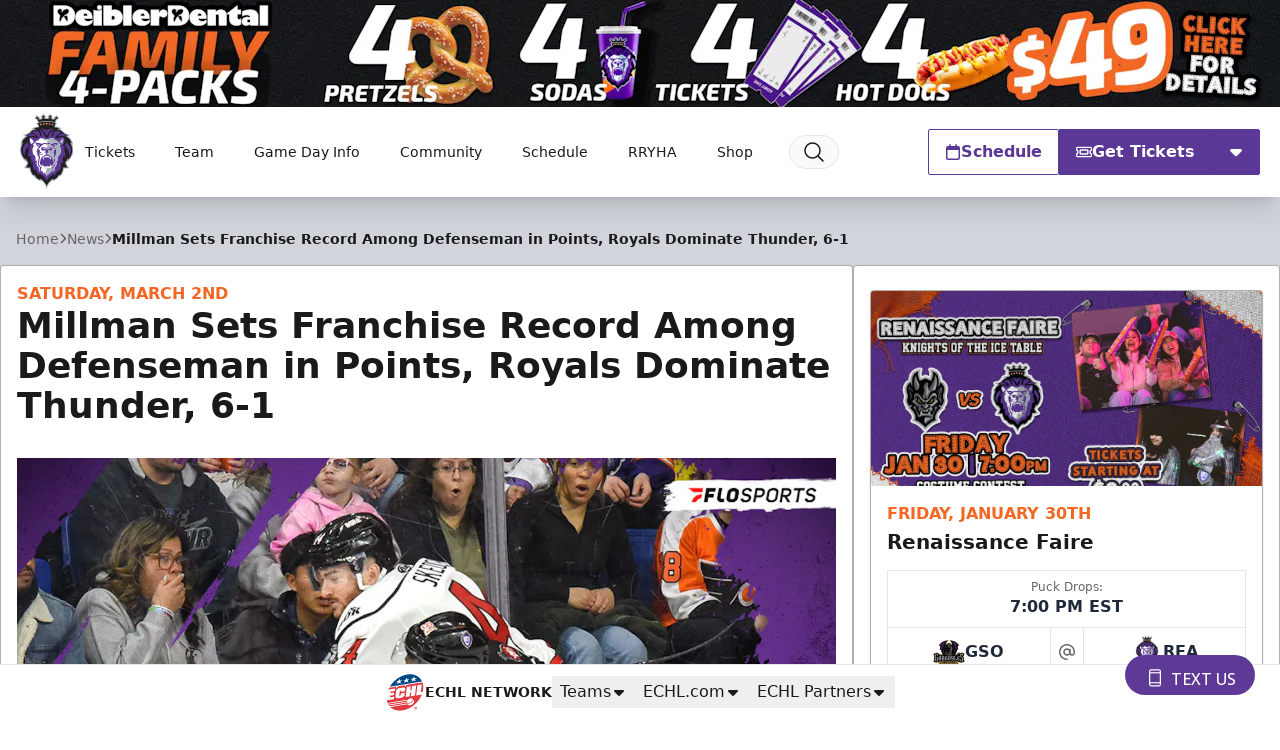

--- FILE ---
content_type: text/html; charset=utf-8
request_url: https://www.google.com/recaptcha/api2/aframe
body_size: 268
content:
<!DOCTYPE HTML><html><head><meta http-equiv="content-type" content="text/html; charset=UTF-8"></head><body><script nonce="mFybkWeWx8AGddzT9k6c-Q">/** Anti-fraud and anti-abuse applications only. See google.com/recaptcha */ try{var clients={'sodar':'https://pagead2.googlesyndication.com/pagead/sodar?'};window.addEventListener("message",function(a){try{if(a.source===window.parent){var b=JSON.parse(a.data);var c=clients[b['id']];if(c){var d=document.createElement('img');d.src=c+b['params']+'&rc='+(localStorage.getItem("rc::a")?sessionStorage.getItem("rc::b"):"");window.document.body.appendChild(d);sessionStorage.setItem("rc::e",parseInt(sessionStorage.getItem("rc::e")||0)+1);localStorage.setItem("rc::h",'1769043849836');}}}catch(b){}});window.parent.postMessage("_grecaptcha_ready", "*");}catch(b){}</script></body></html>

--- FILE ---
content_type: text/javascript; charset=UTF-8
request_url: https://getvozzi.com/chat/vc-afd752e0-c317-5c33-af61-528f5bb76167/badge?t=1769043847253
body_size: 12636
content:
let Vozzi = {
	is_open: false,
	token: null,

	init: function () {
		Vozzi.style();

		//let html = '<div id="vozzi-opener"><img src="https://getvozzi.com/pix/vozzi-text-chat.png?t=1769043847" id="vozzi-chat" onclick="Vozzi.open();"><img src="https://getvozzi.com/pix/vozzi-text-chat-close.png" id="vozzi-close" onclick="Vozzi.close();" style="display: none;"></div>';

		let html = '<div id="vozzi-opener"><div id="vozzi-chat" onclick="Vozzi.open();"><svg style="margin-right: 5px; margin-top: -2px;" width="22.9px" height="18.5px" viewBox="0 0 18 26" version="1.1" xmlns="http://www.w3.org/2000/svg" xmlnsXlink="http://www.w3.org/1999/xlink" alt="Open Web Text"><g stroke="none" stroke-width="1" fill="none" fill-rule="evenodd"><g transform="translate(-303.000000, -368.000000)" stroke="#fff" stroke-width="1.66"><g transform="translate(304.000000, 369.000000)"><path d="M13.6047001,23.436913 L2.47166739,23.436913 C1.23300558,23.436913 0.231463758,22.4998207 0.231463758,21.3427826 L0.231463758,2.26327174 C0.231463758,1.10778261 1.23300558,0.170690217 2.47166739,0.170690217 L13.6047001,0.170690217 C14.8417038,0.170690217 15.8465619,1.10778261 15.8465619,2.26327174 L15.8465619,21.3427826 C15.8465619,22.4998207 14.8417038,23.436913 13.6047001,23.436913 Z"></path><path d="M0.230800485,4.44383152 L15.8458987,4.44383152"></path><path d="M0.230800485,18.8431467 L15.8458987,18.8431467"></path></g></g></g></svg> Text Us</div></div><div id="vozzi-closer"><div id="vozzi-close" onclick="Vozzi.close();"><svg width="18px" height="17px" viewBox="0 0 19 18" version="1.1"><g stroke="none" stroke-width="1" fill="#fff" fill-rule="evenodd"><path d="M9.5,6.95724708 L15.9393398,0.756401316 C16.5251263,0.192310672 17.4748737,0.192310672 18.0606602,0.756401316 C18.6464466,1.32049196 18.6464466,2.2350636 18.0606602,2.79915424 L11.6213203,9 L18.0606602,15.2008458 C18.6464466,15.7649364 18.6464466,16.679508 18.0606602,17.2435987 C17.4748737,17.8076893 16.5251263,17.8076893 15.9393398,17.2435987 L9.5,11.0427529 L3.06066017,17.2435987 C2.47487373,17.8076893 1.52512627,17.8076893 0.939339828,17.2435987 C0.353553391,16.679508 0.353553391,15.7649364 0.939339828,15.2008458 L7.37867966,9 L0.939339828,2.79915424 C0.353553391,2.2350636 0.353553391,1.32049196 0.939339828,0.756401316 C1.52512627,0.192310672 2.47487373,0.192310672 3.06066017,0.756401316 L9.5,6.95724708 Z"></path></g></svg></div></div>';
		//Will switch to this one for better look on all pages but need to confirm with live teams first
		//let html = '<div id="vozzi-opener"><div id="vozzi-chat" style="background-color: black; border: 2px solid white; padding: 5px; width: 75%; font-size: .7rem;" onclick="Vozzi.open();">Text Us <svg style="margin-left: 5px; margin-top: -2px;" xmlns="http://www.w3.org/2000/svg" width="22.9px" height="18.5px" viewBox="0 0 24 24" alt="Open Web Text" fill="none" stroke="#ffffff" stroke-width="2" stroke-linecap="round" stroke-linejoin="round"><path d="M21 15a2 2 0 0 1-2 2H7l-4 4V5a2 2 0 0 1 2-2h14a2 2 0 0 1 2 2z"></path></svg></div></div><div id="vozzi-closer"><div id="vozzi-close" onclick="Vozzi.close();"><svg width="18px" height="17px" viewBox="0 0 19 18" version="1.1"><g stroke="none" stroke-width="1" fill="#fff" fill-rule="evenodd"><path d="M9.5,6.95724708 L15.9393398,0.756401316 C16.5251263,0.192310672 17.4748737,0.192310672 18.0606602,0.756401316 C18.6464466,1.32049196 18.6464466,2.2350636 18.0606602,2.79915424 L11.6213203,9 L18.0606602,15.2008458 C18.6464466,15.7649364 18.6464466,16.679508 18.0606602,17.2435987 C17.4748737,17.8076893 16.5251263,17.8076893 15.9393398,17.2435987 L9.5,11.0427529 L3.06066017,17.2435987 C2.47487373,17.8076893 1.52512627,17.8076893 0.939339828,17.2435987 C0.353553391,16.679508 0.353553391,15.7649364 0.939339828,15.2008458 L7.37867966,9 L0.939339828,2.79915424 C0.353553391,2.2350636 0.353553391,1.32049196 0.939339828,0.756401316 C1.52512627,0.192310672 2.47487373,0.192310672 3.06066017,0.756401316 L9.5,6.95724708 Z"></path></g></svg></div></div>';

		document.body.insertAdjacentHTML("beforeend", html);

		setTimeout(function () {
			document.getElementById('vozzi-opener').style.opacity = 1;
		}, 250);
		
		if (Vozzi.get_cookie('vozzi-web-text')) {
			Vozzi.token = Vozzi.get_cookie('vozzi-web-text');
		}
	},
	
	fetch_token: function () {
		return (Vozzi.token !== null ? Vozzi.token : (Vozzi.get_cookie('vozzi-web-text')));
	},

	style: function () {
		let styles = document.createElement('link');
		styles.rel = 'stylesheet';
		styles.type = 'text/css';
		styles.media = 'screen';
		styles.href = 'https://getvozzi.com/chat/vc-afd752e0-c317-5c33-af61-528f5bb76167/css';
		document.getElementsByTagName('head')[0].appendChild(styles);
	},

	request: function (url, input, method, data_type, success) {
		failure = arguments[4] ? arguments[4] : new Function;
		complete = arguments[5] ? arguments[5] : new Function;
		
		let httpRequest = new XMLHttpRequest();

		if (!httpRequest) {
			return false;
		}
		
		url = url + ((input && input.length > 0 && !(input instanceof FormData)) ? Object.keys(input).map(key => key + '=' + input[key]).join('&') : '');
		
		
	
		httpRequest.onreadystatechange = handle_response;
		httpRequest.open(method, url);
		httpRequest.send((input instanceof FormData ? input : null));

		function handle_response () {
			if (httpRequest.readyState === XMLHttpRequest.DONE) {
				let data = httpRequest.responseText;
				if (data_type.toLowerCase() === 'json') {
					try {
						data = JSON.parse(data);
					}
					catch (error) {
						let c = document.getElementsByClassName('vozzi-container');
						if (c && typeof c[0] !== 'undefined') c[0].innerHTML = '<div class="vozzi-feature">An error occurred. We cannot currently process your request. Please try again later.</div>';

						let btn = document.getElementById('vozzi-send');	
						btn.disabled = true;
					}
				}

				if (httpRequest.status === 200) success(data);
				else failure(data);
				
				complete(data);
			}
		}
	},

	open: function () {
		let close = document.getElementById('vozzi-closer');
		let opener = document.getElementById('vozzi-opener');
		let open = document.getElementById('vozzi-chat');
		Vozzi.is_open = true;
		



		
		setTimeout(function () {

			opener.style.display = 'none';
		}, 100);

		let height = Math.min(500, window.screen.availHeight - 200);
		let width = 550;
		let top = (window.screen.availHeight / 2) - (height / 2);
		let left = (window.screen.availWidth / 2) - (width / 2);

		let voz = document.getElementById('vozzi-window');
		if (!voz || voz.length <= 0) {
			Vozzi.request('https://getvozzi.com/chat/vc-afd752e0-c317-5c33-af61-528f5bb76167/text', {token: Vozzi.fetch_token()}, 'get', 'json', function (result) {
				close.style.display = 'block';
				if (result && typeof result !== 'undefined') {
					if (result.status === 'success') {
						document.body.insertAdjacentHTML("beforeend", '<div id="vozzi-window" style="height:' + height + 'px;">' + result.form + '</div>');
						document.getElementById('vozzi_chat_name').focus();
						Vozzi.bind_events();
						Vozzi.token = result.token;
						Vozzi.set_cookie('vozzi-web-text', '/', '', result.token);
					}
					else if (result.status === 'warning') {
						document.body.insertAdjacentHTML("beforeend", '<div id="vozzi-window" style="height:' + height + 'px;">' + result.message + '</div>');
					}
				}
			});
		}
		else {
			close.style.display = 'block';
			voz.style.display = 'block';
			let n = document.getElementById('vozzi_chat_name');
			if (n) n.focus();
		}
	},

	bind_events: function () {
		document.getElementById('vozzi_chat_name').onkeyup = Vozzi.validate_input;
		document.getElementById('vozzi_chat_phone').onkeyup = Vozzi.validate_input;
		document.getElementById('vozzi_chat_message').onkeyup = Vozzi.validate_input;
		document.getElementById('vozzi_chat_name').blur = Vozzi.validate_input;
		document.getElementById('vozzi_chat_phone').blur = Vozzi.validate_input;
		document.getElementById('vozzi_chat_message').blur = Vozzi.validate_input;
	},
	
	input_clear: false,

	validate_input: function () {
		let n = document.getElementById('vozzi_chat_name');
		let p = document.getElementById('vozzi_chat_phone');
		let m = document.getElementById('vozzi_chat_message');
		let send = document.getElementById('vozzi-send');

		if (
			(typeof n !== 'undefined' && n.value !== '' && n.value.length > 1)
			&& (typeof p !== 'undefined' && p.value !== '' && p.value.length >= 10)
			&& (typeof m !== 'undefined' && m.value !== '' && m.value.length >= 5)
		) {
			Vozzi.input_clear = true; send.style.opacity = 1; send.disabled = false;

		}
		else {
			Vozzi.input_clear = false; send.style.opacity = 0.5; send.disabled = true;

		}
	},
	
	close: function () {
		Vozzi.is_open = false;
// 		document.body.removeEventListener('click', Vozzi.close);

		let w = document.getElementById('vozzi-window');
		document.getElementById('vozzi-closer').style.display = 'none';
// 		document.getElementById('vozzi-chat').style.display = 'block';
		document.getElementById('vozzi-opener').style.display = 'block';
		if (w) w.style.display = 'none';
	},

	set_cookie: function (cookie_name, cookie_path, cookie_domain, cookie_value) {
		document.cookie = '"' + cookie_name + "=;samesite=strict;secure;expires=Thu, 22 Jan 2027 00:00:01 GMT;max-age=0" + ((cookie_path) ? ";path=" + cookie_path : "") + ((cookie_domain) ? ";domain=" + cookie_domain : "") + ';value=' + cookie_value + ';"';
	},

	get_cookie: function (cookie_name) {
		var regex = new RegExp("(?:(?:^|.*;\\s*)" + cookie_name + "\\s*\=\\s*([^;]*).*$)|^.*$", 'g');
		return document.cookie.replace(regex, "$1");
	},

	delete_cookie: function (cookie_name, path, domain) {
		document.cookie = cookie_name + "=;expires=Thu, 01 Jan 1970 00:00:01 GMT;max-age=0" + ((path) ? ";path=" + path : "") + ((domain) ? ";domain=" + domain : "") + ";";
	},

	fade_i_interval: null,
	fade_o_interval: null,

	fade_out: function (element) {
		Vozzi.fade_o_interval = setInterval(Vozzi.hide(element), 200);
	},

	fade_in: function (element) {
		Vozzi.fade_i_interval = setInterval(Vozzi.hide(element), 200);
	},

	hide: function (element) {
		let e = document.getElementById(element);
		opacity = Number(window.getComputedStyle(e).getPropertyValue('opacity'));
  		if (opacity > 0) {
			opacity = opacity - 0.1;
			e.style.opacity = opacity;
		}
		else {
			clearInterval(Vozzi.fade_o_interval);
		}
	},

	show: function (element) {
		let e = document.getElementById(element);
		opacity = Number(window.getComputedStyle(e).getPropertyValue('opacity'));
  		if (opacity <= 100) {
			opacity = opacity + 0.1;
			e.style.opacity = opacity;
		}
		else {
			clearInterval(Vozzi.fade_i_interval);
		}
	},
	
	send: function () {
		if (Vozzi.input_clear === true) {
			let btn = document.getElementById('vozzi-send');	
			btn.disabled = true;
			
			let data = new FormData(document.getElementById('vozzi-web-text'));
			data.append('token', Vozzi.fetch_token());
			Vozzi.request('https://getvozzi.com/chat/vc-afd752e0-c317-5c33-af61-528f5bb76167/text', data, 'post', 'json', function (result) {
// 				console.log('result:', result);

				if (result.status === 'warning') {
					document.getElementById('vozzi-int').html = result.message;
					document.getElementById('vozzi_chat_name').focus();
				}
				else if (result.status === 'failure') {
					alert('An error occurred: ' + result.message);
				}
				else if (result.status === 'success') {
					let c = document.getElementsByClassName('vozzi-container');
					if (c && typeof c[0] !== 'undefined') c[0].innerHTML = '<div class="vozzi-feature">' + result.message + '</div>';
				}
			});
		}
		else {
			alert('Required field missing!');
		}
	}
};

Vozzi.init();


function vozzi_has_class (el, class_name) {
    if (el.classList) return el.classList.contains(class_name);
    return !!el.class_name.match(new RegExp('(\\s|^)' + class_name + '(\\s|$)'));
}

function vozzi_add_class (el, class_name) {
    if (el.classList) el.classList.add(class_name)
    else if (!vozzi_has_class(el, class_name)) el.class_name += " " + class_name;
}

function vozzi_remove_class (el, class_name) {
    if (el.classList) el.classList.remove(class_name)
    else if (vozzi_has_class(el, class_name)) {
		var reg = new RegExp('(\\s|^)' + class_name + '(\\s|$)');
		el.class_name = el.class_name.replace(reg, ' ');
	}
}




--- FILE ---
content_type: application/javascript; charset=utf-8
request_url: https://fundingchoicesmessages.google.com/f/AGSKWxWMJZ6_lYUmlFuRoeY67sWLUSnBmqMi6By42xt2Em3nOJDCW_Ozrg1KMV_8SNKKhnmNZVOPIaYDeFZTEi8VyYhcoq6AUkmiU8ew0IjssfTqCGv-PAjs-XW9mXeDR0w6raVvh3HQye4FSiHl6roYZZ9s0PktPBBFEpzJ_f6MmlmY7jqZ0FVjEyTy1HAP/_/Javascripts/SBA--ad-map//adsx_728./600x75_/flash-ads.
body_size: -1289
content:
window['fbd8367b-47a5-4574-a6ed-c430c2689d12'] = true;

--- FILE ---
content_type: image/svg+xml
request_url: https://royalshockey.com/images/site-logos/JAX.svg
body_size: 16252
content:
<svg version="1.1" id="Layer_1" xmlns="http://www.w3.org/2000/svg" x="0" y="0" viewBox="0 0 692.7 557.1" style="enable-background:new 0 0 692.7 557.1" xml:space="preserve"><style>.st0{fill:#231f20}.st2{fill:#fff}.st3{fill:none;stroke:#223d79;stroke-width:5;stroke-miterlimit:10}.st4{fill:#223d79}.st9{fill-rule:evenodd;clip-rule:evenodd}.st10,.st9{fill:#a4a4bc}.st12{fill:#fdb827}.st13{fill:none;stroke:#0a0203;stroke-width:.171;stroke-miterlimit:2.613}.st15{fill:#a7b1b7}.st17{fill-rule:evenodd;clip-rule:evenodd;fill:#fff}.st19{fill:none;stroke:#fff;stroke-width:3;stroke-miterlimit:10}.st20,.st21{fill-rule:evenodd;clip-rule:evenodd;fill:#223d79}.st21{fill:#231f20}.st22{fill:none;stroke:#231f20;stroke-width:2;stroke-miterlimit:10}.st25{font-family:&apos;MyriadPro-Semibold&apos;}.st26{font-size:40.948px}.st27{letter-spacing:6}</style><path class="st0" d="M125.3 428.7c51.6 111 216.3 143.8 367.8 73.4 151.6-70.4 232.6-217.5 181.1-328.5-51.6-111-216.2-143.8-367.8-73.4-151.6 70.4-232.7 217.5-181.1 328.5"/><path d="M125.3 428.7c51.6 111 216.3 143.8 367.8 73.4 151.6-70.4 232.6-217.5 181.1-328.5-51.6-111-216.2-143.8-367.8-73.4-151.6 70.4-232.7 217.5-181.1 328.5z" style="fill:none;stroke:#223e79;stroke-width:6;stroke-miterlimit:10"/><path class="st2" d="M640.3 379s74.5-84.5 36.6-196.4c-19.7-58-69.7-88.8-131.7-107.1-54.2-16-112.8-11.9-165.3-1.3 0-.1 363.3-59.6 260.4 304.8"/><path class="st3" d="M640.3 379s74.5-84.5 36.6-196.4c-19.7-58-69.7-88.8-131.7-107.1-54.2-16-112.8-11.9-165.3-1.3 0-.1 363.3-59.6 260.4 304.8z"/><path class="st4" d="M190.9 181S66.7 299.6 125.3 428.7c26.6 58.5 85.3 95 156.5 106.6 64.4 10.5 139.4.3 211.4-33.1-.1-.1-490.7-24.1-302.3-321.2"/><path class="st2" d="M187.2 189c-6 10-11.5 20.2-16.6 30.7a234.9 234.9 0 0 0-13.1 32.1c-3.5 11-6.1 22.3-7.6 33.8-1.5 11.4-1.7 23-.4 34.5a128.6 128.6 0 0 0 25.1 63.4c6.9 9.2 14.9 17.7 23.6 25.3 8.7 7.6 18.1 14.4 28 20.5a343.7 343.7 0 0 0 62.3 30.8 516.2 516.2 0 0 0 66.7 19.9c22.7 5.2 45.5 9.5 68.5 13.1 23 3.6 46.1 6.8 69.1 10.7a740 740 0 0 1-69.6-7.5 802.2 802.2 0 0 1-68.8-12.9 507.7 507.7 0 0 1-67.1-20.2 356.2 356.2 0 0 1-77.3-41.1 183.6 183.6 0 0 1-38-36.6 132.9 132.9 0 0 1-25.6-100.3c1.5-11.7 4.2-23.2 7.9-34.4s8.2-22 13.5-32.5a133.1 133.1 0 0 1 19.4-29.3"/><path d="M257.5 273.7s-31.2 31.6-15.3 61.9m152.2-23.3s25.9 19.2 49.7 44.6c11.5 12.3-35.4 29.5-21 33.1 45.1 11.3 209.5-75.3 209.5-75.3l-125.9-96.3m-59.5 146.4s46.5 5.7 146.6-29.4m-199.4-23.1s25.9 19.2 49.7 44.6c11.5 12.3-35.4 29.5-21 33.1 45.1 11.3 209.5-75.3 209.5-75.3l-125.9-96.3m-59.5 146.4s46.5 5.7 146.6-29.4m-199.4-23.1s25.9 19.2 49.7 44.6c11.5 12.3-35.4 29.5-21 33.1 45.1 11.3 209.5-75.3 209.5-75.3l-125.9-96.3m-59.5 146.4s46.5 5.7 146.6-29.4M360.5 8.4 308 20.7l-26.1 9.9-13.2 9.5-6.3 7.7 1.7 6 9.5-5.6 2.5 5.4 5.9 15.9 35.5-24.4 3.1 19 38.9-10.4-5.9 17.3 22 4.1-6.1 15.1 21.2 13.6-7.9 8.3 30.9 27.8-21.4.2 16.6 24 30.3-24.1s-20.1-54-30.7-67.3c-10.6-13.4-19.9-25.9-19.9-25.9S377.5 11 372.1 8.4c-5.4-2.7-11.6 0-11.6 0zm98.2 324.1a50.8 50.8 0 0 1 15-4.1l9-1.1 3.5-.5c.4-.1 2.6-.8 1.9-.5 4.9-1.9 9.7-4 14.6-5.8 9-3.4 19.2-6.1 28.4-2.7.7-3.3 2.2-5.5 4.7-6 46.3-.5-24.7-77.7-42.1-98.9-126.6-154.6-222.7-13.3-251.4-15-60.4 50.9-.6 79.3 20.7 87.4 7.3-1 120.5 18.1 132.9 31.8 22 24.3 35.4-18.4 61.1 6.2-.6-.5.1 3.3 1.7 9.2zm-189.2-45c1.7.4-1.2-.3-6.4-2.3-1.3.1.5.9 6.4 2.3zm338.7-56.6-.1 1.5 3-.5-2.9-1zm-104 81.1a32 32 0 0 1 19.7-11.4 32.6 32.6 0 0 1 29.7 10.8c14.7-4.2 24.1-7.2 25.3-8.7 0 0-29.8-1.4-74.9-7.8-.2 4.1-5 4.9-9.3 7.2-12.8 6.7-28.2 7.4-42.3 8.2-7 .4-14 .7-20.9 1.8-9 1.5-18 2.2-27.1 3.2-8.1.8-12.6-5.6-12.7-11.9a117 117 0 0 1-30.4-9.5c-11.4-4.9-25.9-11.3-32.9-22.1-.9-1.3-2.5-1.4-2.9-2.8-51.4-6.7-105.1.9-101.3-11.8-19.8-2.3-1.1 54-40.4 74.7l-2.6-1.7c-.5 1.6-1 3.2-1.7 4.6-3.1 6.8 1.1 13-4.8 17.3 6.5 6.3 3.2 13.2 8 21.2 3.3 5.6 8.7 9 7.4 15.7l71.7 2s.3 2 7.8-9.2c0 0-11.7-11.2-1-13.6-2.8-3.9 22.4-2.7 21.6-7.7-2.9-17.5 7.2-35.2 24.7-38.1.5-.1 3.1.6 3.6.6l1.5-.3 1.5-.2a32 32 0 0 1 24.3-5c1.8-.2 3.5-.2 5.3-.1l2.1-.8c3.5-2.2 7.4-3.7 11.6-4.4 15-2.4 29.6 6.2 35.2 19.7a33 33 0 0 1 8.1-2.5l2.1-.3 1.9-.4c17.6-3 34.2-9.9 51.9-12.7 13.3-1.8 26.9-1.6 40.2-4zM604 179.3c-15-34.5-62.4-47.6-75.8-40.5-20.5-12.5-61-37.5-103.8 2.5-25.7 24.1 191.5 154.6 211.6 146.9 20.1-7.7-24.3-22.2-20.3-47.4 2.7-17.2-.6-29.4-2.8-38.9-2.4-9.8-6.5-17.2-8.9-22.6zm-215.4 10.8 1.4 1.6-1.4-1.6zm1.4 132.4c-.1 0 0 0 0 0zm-24.2-45v-.2c-.1.1 0 .1 0 .2zm173.6-28.6c-15.9-13.6-35.9-13.4-41.2-19.8-1.2 8.6-22 14.4-19.3 1.7 50-47.5-22.7-83.1-44.8-82.2 6.8-10.7 40.4-25.7 70.9-16.4 10.8-5.7 17.3 10.9 32.7 16.4 62.9-13.2 70.7 84.1 69.1 84.5-1.5.4-30.9 2.1-67.4 15.8zm117.8 54.2c.5 18.9-9.7 38-28.1 31.5-3.7 3.4-9.9 2.6-18.3-1.1-9.8 8.8-17-1.9-21.1-4.6 0 0-15.5-.8-24.8-2.1 0 0-41-31.6-25.4-35.4 14.2-3.5-10.2-7.1-10.6-16.8 0 0-15.5-23.5-7.7-30.2 4.9-4.1 26.5-10.7 50.5-13.8 49.4-9.2 52.3.9 64.3 21.9 15.2 26.6 21.4 34.4 21.2 50.6zM325 226.6s135.8 100.3 202.2 135.8m-55.6-40.6.7-1.3c.1.5-.1 1-.7 1.3zm85.7-9.2s-336.5 66.9-449 95.5c-11 2.8-19.4-1.1-30.5-7.1-22.9-12.3-65.1-44.5-72.9-53.5-11.4-13 21.1-41.6 33.6-35.9 22.4 10.2 43.3 54.5 79.9 64.2 85.3-9.4 451.5-96.8 451.5-96.8M41.6 318.4C28.7 308.4 4 336.1 8 343.9c1.6 3.1 44.7 41.1 80.7 57 5.7 2.5 10 3 23.1.6C266 372.3 573 303.1 573 303.1l-12.2-18.6s-314.3 78.9-442.5 96.9c-23.5-.1-57.4-48-76.7-63zm-28.5 25.5c2.2-17.1 19.3-25.4 26.2-21.9 2.3 1.2 23.2 27 57.3 54.1 12.7 10.1 16.8 8.9 35.6 6.3 70.9-6.9 410.2-85.6 410.2-85.6M13.1 343.9a26.3 26.3 0 0 1 8.8-17c2.4-2.2 5.2-4 8.3-5.1 1.5-.6 3.2-1 4.8-1 .8-.1 1.7 0 2.5.1.9.2 1.6.4 2.5 1 1.3 1.1 2.3 2.3 3.5 3.5l3.3 3.5 6.7 7c4.5 4.6 9 9.2 13.7 13.7 9.3 8.9 19 17.5 29.1 25.6 2.5 2 5.1 4 7.8 5.5 2.8 1.6 5.8 2.7 9 2.9 3.2.3 6.4 0 9.6-.4l9.6-1.3v.1c17.4-1.9 34.5-5 51.7-8.2 17.2-3.2 34.3-6.6 51.4-10 34.2-6.9 68.4-14.2 102.5-21.6a18734.5 18734.5 0 0 0 204.5-45.9l.2 1c-34 7.9-68.1 15.6-102.2 23.2-34.1 7.6-68.2 15.2-102.3 22.6a6908 6908 0 0 1-154 31.6c-17.2 3.1-34.4 6.2-51.8 8.1v.1l-9.6 1.3c-3.2.4-6.5.7-9.8.4-3.3-.3-6.5-1.4-9.3-3a63.7 63.7 0 0 1-8-5.6 444 444 0 0 1-42.9-39.2l-6.7-7-3.3-3.5a36.4 36.4 0 0 0-3.4-3.4l-.9-.5-1.1-.3c-.7-.2-1.5-.2-2.3-.2-1.6 0-3.1.4-4.6.9a26.8 26.8 0 0 0-17.3 21.1zm45.2 41.5C68.8 360.5 73.5 357 73.5 357l4.6-3.4-20.3-22-6.4 5.7s-9.9 18.7-15 33l21.9 15.1zm535.4-89.1s44-12.6 54.9 2.2c0 0-4-29.5-18.4-34.6-51.3-.3-53.9 6.5-52.5 8.9 4.6 7.9 16 23.5 16 23.5zm.1 12.8c1.6 2.5 1.5 7.1 1.5 11.2-.2 15.6 16.4 3.2 17.4-.6 0 0 4.6-10.8-4.4-19.8 0 0-22.3-2.3-14.5 9.2zm20.8 16.3c6 5.3 19.8-2.1 17.9-10.7 0 0 2.1-10.2-5.5-16.3 0 0-13.5-4.6-11.8 3.3 1.6 7.9 6.6 16.2-.6 23.7zm-78-73.9c.6 8.8 8.7 18.5 12.7 16.7 10.6-5 68.9-12.2 79.8-9.6 0 0-9.6-20.2-15.4-21.2-16.1-2.7-34.2-.9-60.1 3.7-3.8 1-17.4 4-17 10.4zm98.3 53.8c2.2 3.4-2.7 19.4-1.4 20 12.2 6.4 15.1-12.8 14.2-14.5 0 0 2.1-3.8-5.1-9.5-1.3-3.2-15.5-8-7.7 4zm-77.4 5.2 10.2 8.7c28.8 12 9.9-12.6 9.9-12.6-4.4-.4-20.1 3.9-20.1 3.9zm73.6-43.8s10 7.2 14.2 25.5c0 0-3.7-15.3-51.4-4.6 0 0-9.9-15.3-9.3-16.2 0 0 4.7-3.5 46.5-4.7zm-61.3 5.1s19.1 26.8 17.9 28c0 0-3.6 1.3-10.3.8 0 0-18.9-27.3-21-27.2 6.8-1 8.8-2 13.4-1.6zm81.8 34.6c-1 .4 8.5 11.6-60.7 5.1l-2.3 3.3s56.4 7.9 61.1-2.6l1.9-5.8zm-11-6.9s5.5 4.1 5.7 8.2l-9.2 1.7s-2.6-8.3-4-10.1a10 10 0 0 1 7.5.2zm-14.9-.1s5.6 5.5 5.7 9.6l-10.4.1s-3.7-7.7-5.1-9.5c.1 0 6.2-1.9 9.8-.2zm-18.4 2.4c3 2.2 5 5.7 5.2 9.5l-11.8-.2s-3-6.9-4.4-8.7c0 0 7.4-3.2 11-.6zm-106.7-20.2s5.9-25.1 4-34c0 0-.2-12.7-12.6-22.2l-30.7 13.5s31 10.7 23 47.9c13.3-3.7 16.3-5.2 16.3-5.2zm-313.5 31.3c3.7-27.6 17.8-33.1 33-21.7 12.9 4.3 20.9 22.6 25.9 22.6 0 0 17.8 9.1-13.2 38.1.7.8 1.3 2.2 2 4.2l3.4-.1 10.8-2.5s13.7-2.1 17 12.6c0 0 20.5 35.3-11.1 33.2-11.3-.8-13.1 7.3-28.8.8-1.6.5-2.7.5-2.7.5-11.6 9.2-29.7-3.6-36.7-15.5-10.5-4.1-17.6-14.6-17.8-22.2-.6 1.8 2.9-28.3 18.2-50zm-1.9 64.4c22.8 6.6 30.7-5.3 29.2-12.2-1.5-6.9-34.7-16.1-34.7-16.1-14.2 18.8 5.5 28.3 5.5 28.3zm7.1-4s7.7-5.4 8.2-10.8c4.1-.9 10.7 4.7 10.7 4.7s-4.3 12-18.9 6.1zm-5.6-43.5s1.9-12.8 9.8-12.2c8.9 2.3 39.7 12 34.8 23.9l-2.9 6.3s-15-15.3-41.7-18zm7.4-17.4s2-22.4 15-19.7c3 .1 21.6 7.8 73.4 37.6l-43 3.8s-20.6-16.9-45.4-21.7zm26.9 48.8s11.1-7.4-1.9-15.7c0 0-29.4-15.7-35.1-9.6l-2.7 7.5c.1 0 28.9 7.8 39.7 17.8zm19.8-17.9 28.4-6-15.3-.8-12.8 1.1-.3 5.7zm-20.7-41.6 52 27-16.6 1.6s-42.9-25.5-57.4-24.8c.1-.1.6-16.2 22-3.8zm-4.7 26.1L214 333s8.5 3.6 12.4 8.4c.6 1.2 9.7-6.5-11-13.6zm-2.5 17.3c-.8 2.3-1.9 4.4-1.9 4.4s5.7 2.8 8.6 5.9c3.5-2.1 1.7-5.6 1.7-5.6s-4.6-4.3-8.4-4.7zM632 262.2s24.9-35.3 43.2-3.5c0 0 21.7 34.3-23.6 32.9 0 0-2.5-24.8-19.6-29.4zm19.3 6.9-4.7-10.1s5.3-7.3 12.2-6c8.1 1.2 9.9 10.9 9.9 10.9l-17.4 5.2zm-190-142c34 2.5 70.9-.3 93.6 52.7 0 0-4.5-29.2-19.4-39.3.1 0-33.2-27.6-74.2-13.4zm-41 181.1-25.9 4.1s-85.2-29.2-109.4-70.5c0 0 32.3 33.4 135.3 66.4zm-77.2-10.4c11.6 6 20.8 11.5 33.6 15.5L301 330.9c3.7-2.7 11.8-8.9 9.7-14.1 15.2-3.7 29-16 32.4-19zm168.5-55s7.5 5.5-1.2 37l27.1-5s-17.9-27.8-9-31.3c0 0-5.8 4.4-16.9-.7zm42.5 11.7s32.6-7.9 38.2-4.9c0 0 5.7 3.3 9.3 9 0 0-43.7 4.3-47.3 6.6 0 0 4.4-3.2-.2-10.7zm-323.5.3c-11.2-21.5 5.8-33.3 3-28.7-7.6 12.3 12.1 41.9 56.3 42.5 11.9 12.2 33 23.2 41 24.9-4 8.1-18.4 15.3-26.7 13.2-.4 9.1-3 10.3-17.5 19.4 0 0-41.1-27-63-34.3m-4.8-49.6s-12.3 15.3 57.1 48.4c-13.6-6.5-36.8-19.3-48.7-19.6-1.9 0-3.5.2-4.7.8l-4.2-25.6.5-4zm12.9 120c8.3 7.2 23.5 42.1-4.3 31.7-4.7-11.3-5.9-20-5.9-20s8.6-5.4 10.2-11.7zm19-2.2s7.3-.2 8.6 3.9c1.3 4.1 17.4 37-9.1 25.8l-7.3-19.8s-5.2-11.4 7.8-9.9zm-34.2 16.7 3.8 15.4s-11.8 11-18.7-5.1a25.6 25.6 0 0 0 14.9-10.3zm52.7-130.2c-.9-.3-1.3-1.1-2.4-1.1-5-2.8-10-5.6-14.8-8.6 1.5 1.7 3.1 3.3 4.8 4.9a511.3 511.3 0 0 1 12.4 4.8zm153.3-87.7h-.3c-.3.5-.7.9-1.1 1.2l4.5-.9.4-.3c7.3-5.1 14.5-10.4 21.9-15.3-3.4-.6-7.3-.6-11.1-.7-2.7-12-6.8-22.5-11.3-32.4-1.4-2.1-2.4-4.7-3.5-7.2.1-1-.6-1.2-.8-1.9-.9-.8-1.3-2.2-1.9-3.4v-.3c-1.2-1.2-1.8-3-2.6-4.6v-.3a26.7 26.7 0 0 1-3-4.9v-.3c-1.8-2.7-3.6-5.4-5.2-8.3-.4-1.3-1.2-2.2-1.9-3.1-5.7-7.7-11-15.9-17.3-22.9v-.6a9.3 9.3 0 0 1-3.3-4.6c-1.9-9.1-3.6-18.5-7.2-25.6-3.9-3.9-5.2-11-10.7-13.1V9c-1.2-.3-1.8-1.1-3.3-1-2.5 1-3.3 3.6-5.8 4.7h-.3c-1.3 1.4-3 2.4-4.9 3.3a27.5 27.5 0 0 1-13.3 4.3 39 39 0 0 1-11.3.9 109.2 109.2 0 0 0-50.5 16.2c-1.6.6-2.5 1.6-3.7 2.6-1.6 1.8-3.7 3.3-5.4 5h-.3c-.4 1.4-2.1 1.6-2 3.4h.3c1.2.1 1.7-.3 2.2-.8 1.2-1.1 2.9-1.9 4.6-2.6h.3c.2-.5 1.7-1.3 1.9-.8l.3 4.2a68.3 68.3 0 0 0 5.8 20.3c.8-.1 1.2-.6 1.2-1.4 1.4-1.9 3.2-3.5 4.8-5.2h.3c.7-1.3 1.9-2.2 3-3.1h.3a61 61 0 0 1 13.7-10.8h.3c1-1.2 2.8-1.8 4.3-2.6.5 0 .5-.3.9-.4 1.5-1.2 3.5-2 5.6-2.7 2.1-.4 3.6-1.3 5.7-1.7-.7 4.2-1.3 8.5-.9 13.7-.1 1.1.6 3 0 3.6l.5 5.8c.8 0 1.2-.1 1.6-.4 1.1-.9 2.5-1.5 4.1-1.9 2-.5 3.7-1.2 5.3-2 .7-.7 2-.9 3.1-1.2 8-2.1 16.7-5.3 25.4-5.9-.2 1.7-.5 3.4-1.3 4.6v.3c-.3 1.3-.4 2.8-1.3 3.7-.2 1.2-.9 2.1-1 3.3-.4 2-1.1 3.6-2.2 5v.3l.1 1c.6.8 2.1.6 2.7 1.4.9.3 1.7.8 3 .7 2 .5 4.4.6 6.3 1.5 3.3.6 6.7 1.1 10.4 1.1.4 0 .9-.1 1 .2a42.9 42.9 0 0 1-9.6 14.3v.3c.2 0 .4 0 .3.3 5.2 2.4 10.4 4.7 14.9 7.9h.3c3.4 2.1 7.2 3.8 9.9 6.7-4 2.5-8.3 4.7-12 7.4v.3c9.3 6 17.1 13.7 23.8 22.7v.3c1.7 1.8 4.1 4.5 4.4 6.8-.6-.1-1.3-.1-1.7-.5-2.8-.5-5.6-.9-9.1-.6-1.1-.1-3 .6-3.6 0l-3.2.3c3.4 6.1 8.2 10.6 11.9 16.2-.2.9.7.6.7 1.2 1.4 1 2.3 2.4 3.2 4 0 .3.2.3.3.3.5 0 .4.7.7.9 1.7-.3 2.2-1.5 3.4-2.2M342 272.1l-5.3-3.7a65.7 65.7 0 0 0-25.5-7.4c-1.4 0-2.7-.1-3.6-.7a2 2 0 0 0-1.6-.2c-1.2-.1-2.5-.1-3.3-.7-1.1-.4-2.2-.6-3.5-.7l7.9 2.8c11.4 3.9 23.1 7.3 34.9 10.6zm101.8-144.7c-5.4-5.4-9.8-15.7-14.2-23.8a469.1 469.1 0 0 0-28.3-47.3c-4.9-7.1-10.3-14.5-13-22.7-.8-2.4-1.4-6.9-2.4-9.8C381.5 11.5 367-2.1 360.6 4c-8.5 8.2-20.8 7.5-34.5 9.3a138.3 138.3 0 0 0-36.8 10 68 68 0 0 0-27.4 18c-6.5 8.1-11 17-16.6 27.2-2.5-3.1-4.9-6.5-7.5-9.4-2.1 3-3.4 6.8-4.7 10.6 2.4 2.6 4.1 6 4.9 9.7 4.2 19.8 3.3 40.1 3.5 60.2a222 222 0 0 0 1.9 30.5c.6 4.2 1.4 8.5 2.4 12.6l1.6 5.1a91.6 91.6 0 0 0 4.6 10.5l.4.8.2.3c1.4 2.1 2.7 4.3 4.4 6.2.3.3 2.8 2.9 2 2.3l1.2 1.1c.8.6 4.9 3.3 4 3a65 65 0 0 0 10.6 4.2l.8.2 2.4.6 6.9 1.8c6.6 1.8 13.3 3.5 19.7 6.1l.1.1c3.8-4.4 9.6-7.2 15.5-6.1 5.7-6.2 15.2-6.4 22.2-2.2l1-.5 1.3-.8a64 64 0 0 0 5.2-3.9c.8-.7 1.7-1.4 2.4-2.2l.1-.1a98 98 0 0 0 4.3-4.8c11.5-13.8 19.5-29.9 29.9-44.4a17 17 0 0 1 16.2-6.5 73.5 73.5 0 0 1-8.9-12.2l3.5-.3c1.1.1 3-.6 3.6 0 3.5-.3 6.3.1 9.1.6.9-.3.9.4 1.6.2a148 148 0 0 0-4.4-6.5v-.3c-7-8.5-14.6-16.4-23.8-22.4l-.1-.6c3.1-3.1 7.6-4.9 11.4-7.4-2.5-2.9-6.1-4.4-9.2-6.4v-.3h-.3c-4.9-3-10.4-5.1-15.2-8.2v-.3c3-4.6 8.2-8.8 8.6-14.6-3.8 0-7.1-.5-10.4-1.1-2.2-.3-4.6-.5-6.3-1.5-1.3.1-2.1-.4-3-.7-1.2-.1-2-.8-3-1.1l-.1-1.3h.3v-.3l2.2-5c.2-1.2.8-2.1 1-3.3.5-1.2.6-2.7 1.3-3.7v-.3c.4-1.6.6-3.3 1.3-4.6-8.7.6-17.4 3.7-25.4 5.9-.7.7-2 .9-3.1 1.2-1.6.8-3.4 1.5-5.3 2-1 1-2.7 1.3-4.1 1.9a2 2 0 0 1-1.6.4l-.5-5.8c.1-1.1-.6-3 0-3.6-.4-5.1.2-9.4.9-13.7-2.1.4-3.6 1.3-5.7 1.7a32.2 32.2 0 0 1-5.6 2.7c-.4 0-.4.4-.9.4-1.2 1.1-2.8 1.8-4.3 2.6h-.3c-4.6 3.5-9.6 6.6-13.4 10.8l-.6.1c-.7 1.3-2 2.1-3 3.1h-.3c-1.5 1.9-2.7 3.9-4.8 5.2 0 .8-.4 1.3-1.2 1.4a71.4 71.4 0 0 1-5.8-20.3c-.8-.6-.3-2.7-.6-3.8-.9-.2-.8.5-1.6.4h-.3c-1.3 1.1-3 1.8-4.6 2.6-.5.5-1 .9-2.2.8-.3.8-1.5.7-1.8 1.4.1-1.2 2.3-3.2 3.2-4.8h.6c1.4-2 3.5-3.4 5.4-5 1.1-.9 2.1-2 3.7-2.6 3.8-3 8.4-5.4 13.7-7.2 10.8-4.3 21.9-8.3 36.8-9l11.3-.9c5.7-.4 9.8-2 13.3-4.3 1.5-1.2 3.3-2.2 4.9-3.3h.3c2-1.3 3.6-4.5 5.8-4.7 1.5-.1 2.2.8 3.3 1 5.5 2.2 7.2 8.9 10.8 13.4 3.6 7.1 5.3 16.5 7.2 25.6 1 1.6 2 3.2 3.3 4.6v.3c6.4 7 12 15 17.3 23.2.7.9 1.5 1.8 1.9 3.1a53 53 0 0 1 5.2 8.3v.3c1.2 1.4 2.1 3.2 3 4.9v.3c1.2 1.2 1.8 3 2.6 4.6v.3c.9.8 1.3 2.2 1.9 3.4.2.7.9.9.8 1.9 1.5 2 2.4 4.7 3.5 7.2 4.5 10 8.5 20.4 11.3 32.5 4.1.1 8.4.1 12 .9 1.8-3.2 4-6.2 6.4-8.8-3.9-1.9-8.7-4.2-11.6-7.1zm-140.3 73.4a28 28 0 0 0 11.5 7.9l.2-2.9c.2-2.9.4-5.8 1.3-8.3l.3-.9.9-.4c.5-.3 1.1-.4 1.6-.4 1.7 0 2.8 1.1 3.6 1.9l.7.6c3 2 6.7 3.7 10.5 4.7l.1-6.2v-5.5l3 .6a58 58 0 0 0 21.9-.3l-.4-.5c-1.9-2.4-4-5.2-5.5-8.2l-1.4-2.8 3.1-.7a65 65 0 0 0 14.5-5.1 38.1 38.1 0 0 1-9.4-9l-2.1-3.3 3.9-.6c3.3-.5 5.9-1.7 8.6-3l.6-.3-1.1-.8-.1-.1-.1-.1c-2.9-2.7-6-5.4-9.2-7.9l-.6-.5c-1-.7-2.3-1.5-3-3.3l-.9-2.2 2.2-1a25 25 0 0 0 5.8-4l.8-.6a44.7 44.7 0 0 0-12.2-7.9l-2.7-1.3 1.8-2.4 3.4-4.1c2.6-3.1 5-6 6.6-9.6H361.1l-2.5.1c-2.3 0-4.4-.3-6.3-.6l-4.1-.5-3.3-.2 1.2-3.1c1.2-3.3 2.8-6.2 4.3-9.1l-8.1 1.5c-3.3.7-6.8 1.4-10.1 1.9l-3.3.5.5-3.3.7-2.8c-5.4.7-10.8 2.6-15.6 4.3l-5.7 2 .8-4.2c.3-1.5.7-2.7 1.2-4a72.1 72.1 0 0 0-11.8 7.5l-3.6 2.6-2.5 1.8-1.2-2.9a21 21 0 0 1-1-3c-2.9 2.8-4.8 6.5-6.9 10.4l-1.6 3-2.3-1.5a16.1 16.1 0 0 1-5.7-7.8c-1.5 3-2.1 6.9-2.4 10.4l-.3 3.3-3.1-1.2c-3.3-1.3-5.8-4.5-7.9-8.2l-1 5.7-.7 4.2-.5 2.6-2.6-.7c-1.6-.4-3-1.2-4.1-1.9v2.7l-.3.3v.6l.5.3v1.2c0 1 .2 1.8.5 2.7.3 1 .6 2.1.6 3.6l.1 2.2-2.2.4-2.3.5c1.8 2.3 3.4 4.7 5 7.1 2.2 3.4 4.3 6.6 6.9 9.3l3.7 4-5.4.2-3.3.4-.6.1c1.6 2.2 3.6 4.2 5.6 6.2 1.8 1.8 3.6 3.6 5.3 5.6l2.5 3.1-3.8.9c-1.6.4-3.5.6-5.3.8 3.3 7.3 8 13.1 13.3 19.2l1.6 1.9-1.8 1.6c-.8.7-1.7 1-2.6 1.2 1.9 1.6 4.4 2.8 7 4.1 2.4 1.2 4.9 2.4 7 3.9l1.3-2.9 1-2.1 1.4-3.4 2.6 2.6 3.4 3.5 3.3 3.4 1 1 1.8-4 1.5-3.2 2.6 2.7zm-7.2 8.7c-2.2 5.8-3.3 14.3.5 18.9l.8.9a25.8 25.8 0 0 1-1.3-19.8zm30.7 34.7c-14.1-.9-24.5-6.2-29.2-14.5l-1 2.1c-.9 2.1-2 4.5-4 6.2l-1.9 1.7-1.6-2c-3.3-4-6.1-9-8.7-15.1-2.2 3.1-3.9 6.9-5.6 10.7l-1.7 3.8-2.6-2.8c-4.5-4.9-6.2-12.4-7.2-20.1-2-.3-4.3-.4-6.9-.4-3.3 0-6.9.2-10.3.4l-4.6.3.7-3.2a6.7 6.7 0 0 1 2.6-4.1c.9-.9 1.8-1.8 2.5-2.9l.1-.2.1-.2.9-.9a84.3 84.3 0 0 1-22.1-24.1l-1-1.4 1-1.4c.6-1 1.6-1.5 2.8-1.5l1.3.2.3.1 1-.4.9.5h.5c-1.6-5.4-3.9-10-6.2-14.9-2.5-5.3-5.1-10.9-6.9-17.3l-1.2-4.5 4.4 1.4 4.7 1.6 3.3 1.1a222 222 0 0 1-12-34.2l-1.4-5.4 5.4 2.7a68 68 0 0 0 10.7 4.7c-.3-1.3-.6-2.8-.7-4.7l-.6-8.3a98.4 98.4 0 0 1 3.4-28.6l1.5-6.3 3.1 5.7c2.6 4.7 5.8 9 10 13.2l.7.7a74.4 74.4 0 0 1 20.3-31.5l3.4-3.2.8 4.5c1.4 7.8 4 14.2 6.8 20.7 9.8-9.5 20-19.2 33.3-26.2l4.1-2.1-.4 4.7c-.5 5.1-1 11.7-.9 18.2 11.7-5.1 22.4-8.9 35.4-11l4-.7-1.3 3.9-1.9 5.3c-1 2.7-2 5.3-2.7 8.2 6.4 1.1 13.3 1.8 20.3 2.2l2.8.2-.4 2.7c-.7 4.4-2.9 7.4-5.2 10.6l-1.2 1.7-.9 1.3a119.8 119.8 0 0 0 9.1 4.1c4.6 2.2 7.7 4.1 11.3 6.9l2.7 2.1-2.8 2a124 124 0 0 0-7.9 5.8l.5.4c8.7 7.1 17.6 14.4 25.8 22.5l4 4-5.6.3-2.2.1-5.7-.2-6.4-.2-3.2.1a292 292 0 0 1 18.8 21.5l2.1 2.7-3.3 1.1a44.8 44.8 0 0 1-12.3 2.7c-.9.2-2.1.2-3.3.2h-.9c2.1 5.6 4.7 10.4 7.5 15.5l1.2 2.3 1.7 3.1-3.5.5c-4.1.6-8.1 1.6-11.9 2.5-2.2.5-4.4 1.1-6.7 1.5 1.1 5.9 2.6 11.4 4 16.7l.9 3.2.9 3.2-3.3-.1a92.6 92.6 0 0 1-20.6-2.7c-.1 6.1 1.8 12.4 3.4 18.1l.9 3.2.9 3.3-3.4-.1a95 95 0 0 1-30.6-7.1l-2.2-.8c.2 2.4.8 4.9 1.3 7.3l.8 3.7.6 3.2-3.4.2zm-35.3-133.7 5.1-3.6 3.6-2.7c2-1.5 4.2-3.1 6.4-4.5l-1.3 6.9 8.1-2.8 1.7-.6c3.6-1.3 7.5-2.6 11.5-3.5l-.9 6 6.7-1c3.4-.5 6.8-1.2 10.2-1.9l3-.6c-.8 1.5-1.5 3.2-2.1 4.9l-2.3 6.3 6.7.4 3.9.5c1.6.2 3.5.5 5.5.6-1.2 1.8-2.7 3.5-4.2 5.4l-3.4 4.2-3.7 4.8 5.5 2.7c3.1 1.5 6.5 3.3 9.4 5.6-1.2 1-2.4 1.8-3.7 2.4l-4.4 2 1.7 4.5c1 2.5 2.8 3.8 3.9 4.5l.5.4c2.5 2 5 4 7.3 6.2-1.6.7-3.2 1.2-5 1.4l-7.7 1.1 4.3 6.5c1.9 2.9 4.3 5.2 6.7 7.1a73.1 73.1 0 0 1-10.3 3.3l-6.1 1.4 2.7 5.6c1 2.1 2.4 4.1 3.7 6a61.4 61.4 0 0 1-17-.6l-6-1.2v11.3c-2.4-.9-4.7-2-6.6-3.3l-.4-.4c-.9-.9-2.6-2.7-5.3-2.7-1 0-1.9.2-2.8.7l-1.8.9-.7 1.9c-1 2.7-1.3 5.6-1.5 8.5a33.5 33.5 0 0 1-7.5-6.1l-5.1-5-3 6.4-.3.7-1.7-1.8-3.4-3.6-5.3-5.1-2.8 6.8-.9 2-.1.3-4.8-2.5-3.3-1.7 3.1-2.8-3.2-3.7a86.9 86.9 0 0 1-11.4-15.5l2.1-.4 7.7-1.8-5-6.2c-1.7-2.2-3.6-4-5.4-5.8l-2.5-2.5 9.8-.4-7.3-7.9c-2.4-2.6-4.4-5.7-6.6-9l-2.7-4 2.7-.4-.2-4.5c-.1-1.7-.4-3-.7-4.1-.2-.9-.4-1.5-.4-2.2v-1l.8.2 5.2 1.4 1-5.2.7-4c1.6 1.8 3.5 3.3 5.6 4.1l6.1 2.4.6-6.5c.1-1.4.3-2.9.6-4.3 1 1.3 2.2 2.5 3.6 3.5l4.6 3 2.6-4.9.3-.6c1.2-2.3 2.4-4.6 3.8-6.6l1.8 4.7zm31-70.5-8.1 4.3a138.5 138.5 0 0 0-31.3 24.1 76.8 76.8 0 0 1-5.2-16.8l-1.6-9.1-6.7 6.3a75.3 75.3 0 0 0-19.5 28.7 49.4 49.4 0 0 1-7.5-10.5l-6.2-11.3-3.1 12.5c-2.1 8.4-4 17.8-3.5 29.2v.2l.2 2.7.4 5.5v.7c-2.2-.9-4.3-2-6.4-3.1l-.4-.2-9.9-5 2.8 10.7c2.8 10.6 6.2 20.7 9.8 29.4l-2.7-.9-8.8-2.9 2.5 9c1.8 6.7 4.5 12.3 7.1 17.7 1.7 3.7 3.4 7.2 4.8 11h-.4c-2 0-3.8.9-4.9 2.6l-1.9 2.8 2 2.8c3.3 4.8 7 9.9 11.1 14.5 3.1 3.4 6.2 6.3 9.4 8.7l-1.6 1.8a9.4 9.4 0 0 0-3.4 5.6l-1.3 6.4 6.5-.4 1.4-.1a180.9 180.9 0 0 1 14.9-.2c1.1 7.4 3 14.6 7.6 19.5l5.1 5.6 3.1-6.9.2-.4 3-6.4a56 56 0 0 0 7.1 11.3l3.2 4 3.9-3.3c1.8-1.5 2.9-3.4 3.8-5.2 5.8 6.9 15.8 11.2 28.6 12l6.5.4-1.2-6.4c-.2-1.3-.6-2.6-.9-3.8l-.7-3c8.8 3.2 18 6.3 29.6 6.6l6.8.2-1.8-6.6-.9-3.3c-1.3-4.5-2.8-9.4-3.2-14.2 5.5 1.1 11.5 1.8 17.9 2l6.7.2-1.7-6.5-.9-3.2c-1.3-4.8-2.5-9.3-3.5-14.2l4.3-1c3.9-.9 7.6-1.8 11.6-2.5l7-1.1-3.3-6.2-1.3-2.3c-2.2-4-4.2-7.9-6-12l.8-.1c5.1-.3 9.2-1.5 12.8-2.8l6.5-2.3-4.2-5.5c-4.8-6.3-10-12.1-15-17.6l3.8.2 5.9.2 2.3-.1 11.2-.6-8-7.9c-7.6-7.6-16-14.5-24.1-21.1l5.3-3.8 5.7-3.9-5.5-4.2a60.7 60.7 0 0 0-11.7-7.1l-2.2-1-4.2-1.8.3-.5c2.4-3.3 4.8-6.6 5.6-11.6l.9-5.5-5.5-.3c-6-.3-11.8-.9-17.3-1.8l1.9-5.3a68 68 0 0 0 1.9-5.4l2.5-7.8-8.1 1.3c-11.9 2-22 5.3-32.5 9.7.1-5.2.6-10.2.9-14.2V49l.9-9zm-5.8 8.6c-.5 6-1.3 14.5-.8 22.4 11.5-5.2 23.5-9.9 38.2-12.4-1.7 5.4-4.2 10.3-5.2 16.3 7.3 1.4 15.1 2.3 23.2 2.7-.7 4.5-3.2 7.3-5.9 11.1a42 42 0 0 1-2.3 3.1c.2 1.5 9.9 5.2 11.5 5.9 4.6 2.2 7.5 4 10.9 6.6-3.6 2.5-7.2 5-10.4 7.9 9.7 7.9 19.5 15.8 28.5 24.6l-2 .1c-3.7 0-7.8-.4-12.2-.4a54 54 0 0 0-5.6.3c-.1-.2-.4-.3-.7-.3l-1.9.2h-.2c-.8.4.4 1.2.7 1.2a307 307 0 0 1 21.3 24.2 39.6 39.6 0 0 1-11.8 2.5c-2 .5-7.2-.2-7 1.2 2.5 7.7 6.2 14 9.7 20.6-7.4 1.1-13.8 3.2-21 4.6 1.3 8.1 3.4 15.2 5.3 22.6a84.7 84.7 0 0 1-22.9-3.4c-1.1 8.8 2.2 17.9 4.2 25.2-14-.4-24.3-5.1-35.3-8.9-.6 5.2 1.3 10.5 2.1 15-12.7-.8-26.7-6-29.3-18.7a32 32 0 0 1 3.9-20.4c4.2 4.1 8.5 8.1 15.3 9.2.9-4.2.5-9.6 1.9-13.4l.5-.1c1 0 1.8 1.4 2.9 2.1 3.8 2.5 8.9 4.7 14 5.7.6-3.5.4-7.7.4-11.7 3.4.7 7.4 1.1 11.6 1.1a39 39 0 0 0 14.8-2.5c-2-3-5.7-7-7.7-11.1a60.6 60.6 0 0 0 18.5-7.3c-4.2-3.3-8.8-6.1-11.8-10.7 5.4-.8 8.9-3.2 13.2-4.9-.9-1.7-2.5-2.5-3.8-3.6-3-2.8-6.1-5.5-9.4-8-1-.8-2.3-1.3-2.8-2.7 3.7-1.6 6.2-4.3 9.2-6.5a40.8 40.8 0 0 0-14.7-10.5c4.2-5.6 9.6-10.2 11.6-17.7-.3-.2-.6-.3-1-.3l-2.9.3h-.3l-2.5.1c-3.7 0-6.7-.8-10.2-1.1 1.7-4.7 4.3-8.8 6.4-13.1-7 .7-15.3 2.9-23 4.1.3-2.2 1.4-3.8 1.8-6-7.7.2-15.2 3-21.6 5.2.6-3.2 2.1-5.6 2.9-8.6-8.7 2.4-15.3 8.3-21 12.3-.8-1.9-1.2-4.2-1.8-6.3-5.3 3.3-8 8.7-10.9 14.1-3.3-2.2-4.8-6.6-6.3-10.8-3.8 3.4-5 9.1-5.6 15.3-3.9-1.5-6.8-7-9-11.6-2.8 3.8-3 9.9-4 15.2-2.8-.7-4.6-2.6-6.8-4-.6 1.7-.5 4-.5 6.2-.5.5-.3 3.1.3 3.5.1 2.5 1 4 1.1 6.4-2.3.4-4.2 1-6.7 1.2 5.6 5.8 9.3 13.9 14.8 19.9-2.9.1-4.9.9-8 .9h-.1c3.3 6.4 8.9 10.2 13.2 15.5-2.5.6-5.4.8-8.3 1a74.6 74.6 0 0 0 15.1 23.1c-1.1 1-3.9.7-5.4 1.4 3.5 7.1 14.7 8.1 19.9 14.3.4-3.4 2-5.9 3.2-8.7 2.3 2.2 4.4 4.7 6.7 6.9-3 6-5.3 17.3-.1 23.6-1 2.2-1.9 4.6-3.7 6.1a61.6 61.6 0 0 1-9.8-18.3c-4 4-6.4 9.5-8.9 14.9-4.2-4.6-5.8-12.2-6.8-20.5-2.8-.6-5.9-.8-9.2-.8-3.8 0-7.9.3-11.9.5.2-1.2.9-2.1 1.7-2.7 1.1-1 2.1-2.2 3-3.5 1-1.1 2.1-2 3-3.1a78.6 78.6 0 0 1-24-25c.2-.3.4-.4.7-.4.5 0 1.1.3 1.7.3l.7-.1c.3.2 1 .2 1.8.2 1.6 0 3.5-.4 2.7-1.2-3.4-12.7-10.2-21.6-13.7-34.2 4.5 1.5 9 3.1 13.6 4.4-5.6-10.7-10.7-25-14.4-39 4.9 2.5 9.8 5 15.7 6.2-.5-2.8-1.6-4.9-1.6-8.3l-.7-8.4a99.6 99.6 0 0 1 3.3-27.8 57.9 57.9 0 0 0 14.3 17 72.4 72.4 0 0 1 20.6-34c1.7 9.5 5.1 17 8.4 24.6 10.8-10.1 21.3-20.6 35.4-28.1m-20.7 115.6c7.8-.6 13.4-3 16.9-7.1 1.8.2 2.9 1.3 4.7 1.6 1.5-1.9 1.9-4.8 4.1-6.1 2.8.1 4.7 1.3 6.7 2.4 1.8-5.7 5.6-4.7 8.6-1.8l.8.9 1.4 1.9a11 11 0 0 1 1.4 2.9c-.4 1-1.2 1.8-1.7 2.7-2.3-1.6-4.4-3.5-6.9-5-1.1 3.3-2.4 6.6-3.4 10-2.4-.6-4.1-2-6.4-2.7a23.9 23.9 0 0 0-3.4 5.8c-1.4-.1-1.6-1.7-2.5-2.4-1.6 1.3-3.4 2.5-4.9 3.9.8.4 2.8-.8 4.1-1 1.2.4 1.8 1.7 3.4 1.7 1.8-1.1 2.4-3.2 3.9-4.5 2.4.4 4.2 1.4 6.3 2.1a27 27 0 0 0 4.2-8.1c3.2 1.1 4.6 4.4 9.7 3.5-.4 1.3-.8 2.5-1.4 3.7l-1 1.8c-4.3 6.9-12.4 10.4-22.8 12l-4.5.4c-10.8.5-16.8-4.7-26-6.1-.6-1.6-1.4-3-2-4.7l5.4-1.1c-.7-2-1.5-3.9-2.1-6l3.9-.3c.4.3 3.1.1 3.5-.4zM276.1 123c0 3 .9 6.8.4 9.4-5.3-1.8-10.1-4.3-12.7-9.4 4.2-.1 8.2 0 12.3 0zm42.6-5.9c4.2-5.7 12.5-8 20.9-10-3.1 7.1-7.8 13-12.1 19.1a50.7 50.7 0 0 1-19.2 2.8l3-2.5c1.1-1 2.1-2.2 3-3.5.4-.9 1-1.6 1.4-2.4 1.2-1.1 2.2-2.2 3-3.5zm-10.9 72.4c-7.1.3-13.8-1.9-19.3-2.4 3.5 3.9 13.4 5.8 19.3 2.4zm-30.8-39-1 .1c-1.6-1.8-.1-5 .8-6.5 5.4-.6 9.3-2.5 14.6-3.1-1.5-1.7-5.8-1.4-7.9-1.3l-1.3-16.1c1.6-1.7 5.4-1.9 8.3-1.6a76.8 76.8 0 0 0 35.9 16c-2.1-2.9-6.4-3.3-9.2-5.4 2.4-.7 3.7.2 6.5-.2 4.4-.6 8.5-3.3 12.3-3.9 8.2-1.2 14.7 4.6 21.3 7.1.1 1-.6 1.3-.8 2-.9 1.1-2.3 1.9-3 3.1a35 35 0 0 1-4.9 3.3c2.6 2.8 6.4 4.2 9.3 6.7 1 1.2 2.3 2 3.5 3 2 1.1 3.8 2.5 4.9 4.8-3.4 1.1-6.7 2.2-10.4 3.1 2.1 5.7 8 8.6 10.4 12.8-4.8 2.1-10.6 3.3-16.1 4.8 1.1 4.4 4.5 7.8 5.1 11.6-8.3 1-14.2.2-21.4-.6-.7 3.3-.6 7.3-.8 11.1-6.5-1.4-10.6-5.6-15.9-8.5-2.4 3.6-2.4 9.1-3.5 13.9-2.9-.6-4.6-2.5-6.8-4-1-1.5-2.4-2.6-3.8-3.6-.7-.8-1.6-1.5-2.1-2.4a41.7 41.7 0 0 0-3.1 5.4c-.7-.3-1.3-.8-1.7-1.5-1.4-1.3-2.5-3.1-4.2-4.2-1.5-1.9-3.1-3.6-4.3-5.8-.4 0-.6.1-.6.4-2.4 2-3.6 4.9-6.3 6.6a4 4 0 0 0-1.1-1.9c-1.8-3.7-3-8.2-3.3-13.7.7-.6-.1-2.5 0-3.6l-.8-10.3c-.3-1.6.1-4.1-.7-5.1-1.5-11.9-10.5-15.1-11.8-27.2 4.9 1.3 12 0 13.7 5.1-2.5.8-2.9 3.3-3.4 5.8-.6 1.3-.2 4.4 1 4.8.9 1.6 2.8 2.1 4.7 2.5 1.1 2.4 2.5 4.3 3.4 6.8-1.1.4-2.5.7-3.5 1.2a11 11 0 0 0 6 1.8c.4 2 1.5 3.1 1.7 5.4-1.7.7-2.8 1.8-4.3 2.6.1 1.5 1.2 1.9 1.2 3.5-8.2-.4-4.6 10.3.9 10.9-.4-1.7-1.9-2-2.2-3.7-1.3-1.9.6-2.6 1.7-3.4 11.8.3 19.6 8.5 34.5 6.4.6.5 3.3.3 3.9-.3 13.3-.9 19.6-7.8 25.7-14.9-1.9 5.8-6.5 9.2-10.3 13.4-1 .2-1.2 1-1.8 1.4 1.2-.2 2.1-.6 2.8-1.2 1.9-.9 3.1-2.4 4.9-3.3 1.2-1.1 2.5-2.1 3.3-3.5 2.8-4.4 6.5-8.6 5-14.3-1.7-6.6-7.8-11.2-11.5-15.3-.6-1.5-2-2.1-3.1-3h-.3c-.5.6.5 2.4.6 3.5-2.9-1.3-4.9-4.5-8.1-4.5-4.4-.1-10.3 4.4-14 7.2-4.4 3.4-7.8 7.3-13 8.1.8-7.3 6.8-10.2 10.8-14.8.8-8.5-6.1-9.4-12.8-7.1 1.6 2.7 6.9-.4 9.2 1.9 1.1 5.8-2.4 7.8-6.7 8.9-.9 2.5-2 4.9-3 7.4a32 32 0 0 1-16 1.9c-1.1-1.9-2.3-3.6-3.1-5.9-.4-1.6-2.7-.5-4-.6zm30.8 39c-7.1.3-13.8-1.9-19.3-2.4 3.5 3.9 13.4 5.8 19.3 2.4zm-30.8-39-1 .1c-1.6-1.8-.1-5 .8-6.5 5.4-.6 9.3-2.5 14.6-3.1-1.5-1.7-5.8-1.4-7.9-1.3l-1.3-16.1c1.6-1.7 5.4-1.9 8.3-1.6a76.8 76.8 0 0 0 35.9 16c-2.1-2.9-6.4-3.3-9.2-5.4 2.4-.7 3.7.2 6.5-.2 4.4-.6 8.5-3.3 12.3-3.9 8.2-1.2 14.7 4.6 21.3 7.1.1 1-.6 1.3-.8 2-.9 1.1-2.3 1.9-3 3.1a35 35 0 0 1-4.9 3.3c2.6 2.8 6.4 4.2 9.3 6.7 1 1.2 2.3 2 3.5 3 2 1.1 3.8 2.5 4.9 4.8-3.4 1.1-6.7 2.2-10.4 3.1 2.1 5.7 8 8.6 10.4 12.8-4.8 2.1-10.6 3.3-16.1 4.8 1.1 4.4 4.5 7.8 5.1 11.6-8.3 1-14.2.2-21.4-.6-.7 3.3-.6 7.3-.8 11.1-6.5-1.4-10.6-5.6-15.9-8.5-2.4 3.6-2.4 9.1-3.5 13.9-2.9-.6-4.6-2.5-6.8-4-1-1.5-2.4-2.6-3.8-3.6-.7-.8-1.6-1.5-2.1-2.4a41.7 41.7 0 0 0-3.1 5.4c-.7-.3-1.3-.8-1.7-1.5-1.4-1.3-2.5-3.1-4.2-4.2-1.5-1.9-3.1-3.6-4.3-5.8-.4 0-.6.1-.6.4-2.4 2-3.6 4.9-6.3 6.6a4 4 0 0 0-1.1-1.9c-1.8-3.7-3-8.2-3.3-13.7.7-.6-.1-2.5 0-3.6l-.8-10.3c-.3-1.6.1-4.1-.7-5.1-1.5-11.9-10.5-15.1-11.8-27.2 4.9 1.3 12 0 13.7 5.1-2.5.8-2.9 3.3-3.4 5.8-.6 1.3-.2 4.4 1 4.8.9 1.6 2.8 2.1 4.7 2.5 1.1 2.4 2.5 4.3 3.4 6.8-1.1.4-2.5.7-3.5 1.2a11 11 0 0 0 6 1.8c.4 2 1.5 3.1 1.7 5.4-1.7.7-2.8 1.8-4.3 2.6.1 1.5 1.2 1.9 1.2 3.5-8.2-.4-4.6 10.3.9 10.9-.4-1.7-1.9-2-2.2-3.7-1.3-1.9.6-2.6 1.7-3.4 11.8.3 19.6 8.5 34.5 6.4.6.5 3.3.3 3.9-.3 13.3-.9 19.6-7.8 25.7-14.9-1.9 5.8-6.5 9.2-10.3 13.4-1 .2-1.2 1-1.8 1.4 1.2-.2 2.1-.6 2.8-1.2 1.9-.9 3.1-2.4 4.9-3.3 1.2-1.1 2.5-2.1 3.3-3.5 2.8-4.4 6.5-8.6 5-14.3-1.7-6.6-7.8-11.2-11.5-15.3-.6-1.5-2-2.1-3.1-3h-.3c-.5.6.5 2.4.6 3.5-2.9-1.3-4.9-4.5-8.1-4.5-4.4-.1-10.3 4.4-14 7.2-4.4 3.4-7.8 7.3-13 8.1.8-7.3 6.8-10.2 10.8-14.8.8-8.5-6.1-9.4-12.8-7.1 1.6 2.7 6.9-.4 9.2 1.9 1.1 5.8-2.4 7.8-6.7 8.9-.9 2.5-2 4.9-3 7.4a32 32 0 0 1-16 1.9c-1.1-1.9-2.3-3.6-3.1-5.9-.4-1.6-2.7-.5-4-.6zm16.6 56.3 8.1-4.3-.1 20.6L291 236c.1.1-.8-27.3 2.6-29.2zm-52.7-8.5s-36.8 34.2-19.7 59.8m220.7-111.9-20.8 13.9 55.3 55 17.5 3.5 13.3-31.9-31.2-27.3m-245.4 95.4c-11.2-21.5 5.8-33.3 3-28.7-7.6 12.3 33.8 29.4 56.3 42.5 14.7 8.6 33 23.2 41 24.9-4 8.1-18.4 15.3-26.7 13.2-.4 9.1-3 10.3-17.5 19.4 0 0-41.1-27-63-34.3m297.2-45.1 2.2-3.5-6.1-3.7-.5 4m20.4-29.9c-2.6 24.8-25.3 23.1-39.3 12.4l-6.5 8.6 40.8 11.1s4.5-2.2 12.2-9.5c.5-2.9-8.1-14.4-7.2-22.6zM305.7 328.5l66.9-15.5 13.5 6.3-88.9 19.1 8.5-9.9zm315.7-74.1s-41.3.7-53.9 6c0 0-8.7-10.1-9.6-15.1 0 0 22.3-6.3 54.8-4.4 1.5 2.7 3 4.1 8.7 13.5z" style="fill:none;stroke:#fff;stroke-width:5"/><path d="M394.4 312.3s25.9 19.2 49.7 44.6c11.5 12.3-35.4 29.5-21 33.1 45.1 11.3 209.5-75.3 209.5-75.3l-125.9-96.3m-59.5 146.4s46.5 5.7 146.6-29.4" style="fill:none;stroke:#fff;stroke-width:15"/><path d="M394.4 312.3s25.9 19.2 49.7 44.6c11.5 12.3-35.4 29.5-21 33.1 45.1 11.3 209.5-75.3 209.5-75.3l-125.9-96.3" style="fill-rule:evenodd;clip-rule:evenodd;fill:#a4a4bc;stroke:#223e79;stroke-width:8"/><path d="M447.2 364.8s46.5 5.7 146.6-29.4" style="fill:none;stroke:#223e79;stroke-width:7"/><path class="st9" d="M360.5 8.4 308 20.7l-26.1 9.9-13.2 9.5-6.3 7.7 1.7 6 9.5-5.6 2.5 5.4 5.9 15.9 35.5-24.4 3.1 19 38.9-10.4-5.9 17.3 22 4.1-6.1 15.1 21.2 13.6-7.9 8.3 30.9 27.8-21.4.2 16.6 24 30.3-24.1s-20.1-54-30.7-67.3c-10.6-13.4-19.9-25.9-19.9-25.9S377.5 11 372.1 8.4c-5.4-2.7-11.6 0-11.6 0"/><path class="st10" d="M458.7 332.5a50.8 50.8 0 0 1 15-4.1l9-1.1 3.5-.5c.4-.1 2.6-.8 1.9-.5 4.9-1.9 9.7-4 14.6-5.8 9-3.4 19.2-6.1 28.4-2.7.7-3.3 2.2-5.5 4.7-6 46.3-.5-24.7-77.7-42.1-98.9-126.6-154.6-222.7-13.3-251.4-15-60.4 50.9-.6 79.3 20.7 87.4 7.3-1 120.5 18.1 132.9 31.8 22 24.3 35.4-18.4 61.1 6.2-.6-.5.1 3.3 1.7 9.2"/><path class="st10" d="M269.5 287.5c1.7.4-1.2-.3-6.4-2.3-1.3.1.5.9 6.4 2.3"/><path class="st2" d="m608.2 230.9-.1 1.5 3-.5-2.9-1"/><path class="st4" d="M504.2 312a32 32 0 0 1 19.7-11.4 32.6 32.6 0 0 1 29.7 10.8c14.7-4.2 24.1-7.2 25.3-8.7 0 0-29.8-1.4-74.9-7.8-.2 4.1-5 4.9-9.3 7.2-12.8 6.7-28.2 7.4-42.3 8.2-7 .4-14 .7-20.9 1.8-9 1.5-18 2.2-27.1 3.2-8.1.8-12.6-5.6-12.7-11.9a117 117 0 0 1-30.4-9.5c-11.4-4.9-25.9-11.3-32.9-22.1-.9-1.3-2.5-1.4-2.9-2.8-51.4-6.7-105.1.9-101.3-11.8-19.8-2.3-1.1 54-40.4 74.7l-2.6-1.7c-.5 1.6-1 3.2-1.7 4.6-3.1 6.8 1.1 13-4.8 17.3 6.5 6.3 3.2 13.2 8 21.2 3.3 5.6 8.7 9 7.4 15.7l71.7 2s.3 2 7.8-9.2c0 0-11.7-11.2-1-13.6-2.8-3.9 22.4-2.7 21.6-7.7-2.9-17.5 7.2-35.2 24.7-38.1.5-.1 3.1.6 3.6.6l1.5-.3 1.5-.2a32 32 0 0 1 24.3-5c1.8-.2 3.5-.2 5.3-.1l2.1-.8c3.5-2.2 7.4-3.7 11.6-4.4 15-2.4 29.6 6.2 35.2 19.7a33 33 0 0 1 8.1-2.5l2.1-.3 1.9-.4c17.6-3 34.2-9.9 51.9-12.7 13.3-1.8 26.9-1.6 40.2-4M604 179.3c-15-34.5-62.4-47.6-75.8-40.5-20.5-12.5-61-37.5-103.8 2.5-25.7 24.1 191.5 154.6 211.6 146.9 20.1-7.7-24.3-22.2-20.3-47.4 2.7-17.2-.6-29.4-2.8-38.9-2.4-9.8-6.5-17.2-8.9-22.6"/><path class="st2" d="m388.6 190.1 1.4 1.6-1.4-1.6"/><path d="m388.6 190.1 1.4 1.6-1.4-1.6z" style="fill:none;stroke:#a7b1b7;stroke-width:2.092;stroke-miterlimit:2.613"/><path class="st12" d="M390 322.5c-.1 0 0 0 0 0"/><path class="st13" d="M390 322.5c-.1 0 0 0 0 0z"/><path class="st12" d="M365.8 277.5v-.2c-.1.1 0 .1 0 .2"/><path class="st13" d="M365.8 277.5v-.2c-.1.1 0 .1 0 .2z"/><path class="st10" d="M539.4 248.9c-15.9-13.6-35.9-13.4-41.2-19.8-1.2 8.6-22 14.4-19.3 1.7 50-47.5-22.7-83.1-44.8-82.2 6.8-10.7 40.4-25.7 70.9-16.4 10.8-5.7 17.3 10.9 32.7 16.4 62.9-13.2 70.7 84.1 69.1 84.5-1.5.4-30.9 2.1-67.4 15.8"/><path class="st4" d="M657.2 303.1c.5 18.9-9.7 38-28.1 31.5-3.7 3.4-9.9 2.6-18.3-1.1-9.8 8.8-17-1.9-21.1-4.6 0 0-15.5-.8-24.8-2.1 0 0-41-31.6-25.4-35.4 14.2-3.5-10.2-7.1-10.6-16.8 0 0-15.5-23.5-7.7-30.2 4.9-4.1 26.5-10.7 50.5-13.8 49.4-9.2 52.3.9 64.3 21.9 15.2 26.6 21.4 34.4 21.2 50.6"/><path d="M325 226.6s135.8 100.3 202.2 135.8" style="fill:none;stroke:#223d79;stroke-width:6;stroke-miterlimit:10"/><path class="st2" d="m471.6 321.8.7-1.3c.1.5-.1 1-.7 1.3"/><path class="st4" d="M557.3 312.6s-336.5 66.9-449 95.5c-11 2.8-19.4-1.1-30.5-7.1-22.9-12.3-65.1-44.5-72.9-53.5-11.4-13 21.1-41.6 33.6-35.9 22.4 10.2 43.3 54.5 79.9 64.2 85.3-9.4 451.5-96.8 451.5-96.8"/><path class="st10" d="M41.6 318.4C28.7 308.4 4 336.1 8 343.9c1.6 3.1 44.7 41.1 80.7 57 5.7 2.5 10 3 23.1.6C266 372.3 573 303.1 573 303.1l-12.2-18.6s-314.3 78.9-442.5 96.9c-23.5-.1-57.4-48-76.7-63"/><path class="st4" d="M13.1 343.9a26.3 26.3 0 0 1 8.8-17c2.4-2.2 5.2-4 8.3-5.1 1.5-.6 3.2-1 4.8-1 .8-.1 1.7 0 2.5.1.9.2 1.6.4 2.5 1 1.3 1.1 2.3 2.3 3.5 3.5l3.3 3.5 6.7 7c4.5 4.6 9 9.2 13.7 13.7 9.3 8.9 19 17.5 29.1 25.6 2.5 2 5.1 4 7.8 5.5 2.8 1.6 5.8 2.7 9 2.9 3.2.3 6.4 0 9.6-.4l9.6-1.3v.1c17.4-1.9 34.5-5 51.7-8.2 17.2-3.2 34.3-6.6 51.4-10 34.2-6.9 68.4-14.2 102.5-21.6a18734.5 18734.5 0 0 0 204.5-45.9l.2 1c-34 7.9-68.1 15.6-102.2 23.2-34.1 7.6-68.2 15.2-102.3 22.6a6908 6908 0 0 1-154 31.6c-17.2 3.1-34.4 6.2-51.8 8.1v.1l-9.6 1.3c-3.2.4-6.5.7-9.8.4-3.3-.3-6.5-1.4-9.3-3a63.7 63.7 0 0 1-8-5.6 444 444 0 0 1-42.9-39.2l-6.7-7-3.3-3.5a36.4 36.4 0 0 0-3.4-3.4l-.9-.5-1.1-.3c-.7-.2-1.5-.2-2.3-.2-1.6 0-3.1.4-4.6.9a26.8 26.8 0 0 0-17.3 21.1"/><path class="st4" d="M58.3 385.4C68.8 360.5 73.5 357 73.5 357l4.6-3.4-20.3-22-6.4 5.7s-9.9 18.7-15 33l21.9 15.1z"/><path class="st15" d="M593.7 296.3s44-12.6 54.9 2.2c0 0-4-29.5-18.4-34.6-51.3-.3-53.9 6.5-52.5 8.9 4.6 7.9 16 23.5 16 23.5M593.8 309.1c1.6 2.5 1.5 7.1 1.5 11.2-.2 15.6 16.4 3.2 17.4-.6 0 0 4.6-10.8-4.4-19.8 0 0-22.3-2.3-14.5 9.2"/><path class="st15" d="M614.6 325.4c6 5.3 19.8-2.1 17.9-10.7 0 0 2.1-10.2-5.5-16.3 0 0-13.5-4.6-11.8 3.3 1.6 7.9 6.6 16.2-.6 23.7M536.6 251.5c.6 8.8 8.7 18.5 12.7 16.7 10.6-5 68.9-12.2 79.8-9.6 0 0-9.6-20.2-15.4-21.2-16.1-2.7-34.2-.9-60.1 3.7-3.8 1-17.4 4-17 10.4"/><path class="st15" d="M634.9 305.3c2.2 3.4-2.7 19.4-1.4 20 12.2 6.4 15.1-12.8 14.2-14.5 0 0 2.1-3.8-5.1-9.5-1.3-3.2-15.5-8-7.7 4M557.5 310.5l10.2 8.7c28.8 12 9.9-12.6 9.9-12.6-4.4-.4-20.1 3.9-20.1 3.9"/><path class="st2" d="M631.1 266.7s10 7.2 14.2 25.5c0 0-3.7-15.3-51.4-4.6 0 0-9.9-15.3-9.3-16.2 0 0 4.7-3.5 46.5-4.7"/><path class="st15" d="M569.8 271.8s19.1 26.8 17.9 28c0 0-3.6 1.3-10.3.8 0 0-18.9-27.3-21-27.2 6.8-1 8.8-2 13.4-1.6"/><path class="st4" d="M651.6 306.4c-1 .4 8.5 11.6-60.7 5.1l-2.3 3.3s56.4 7.9 61.1-2.6l1.9-5.8z"/><path class="st2" d="M640.6 299.5s5.5 4.1 5.7 8.2l-9.2 1.7s-2.6-8.3-4-10.1a10 10 0 0 1 7.5.2M625.7 299.4s5.6 5.5 5.7 9.6l-10.4.1s-3.7-7.7-5.1-9.5c.1 0 6.2-1.9 9.8-.2M607.3 301.8c3 2.2 5 5.7 5.2 9.5l-11.8-.2s-3-6.9-4.4-8.7c0 0 7.4-3.2 11-.6"/><path class="st10" d="M500.6 281.6s5.9-25.1 4-34c0 0-.2-12.7-12.6-22.2l-30.7 13.5s31 10.7 23 47.9c13.3-3.7 16.3-5.2 16.3-5.2"/><path class="st4" d="M187.1 312.9c3.7-27.6 17.8-33.1 33-21.7 12.9 4.3 20.9 22.6 25.9 22.6 0 0 17.8 9.1-13.2 38.1.7.8 1.3 2.2 2 4.2l3.4-.1 10.8-2.5s13.7-2.1 17 12.6c0 0 20.5 35.3-11.1 33.2-11.3-.8-13.1 7.3-28.8.8-1.6.5-2.7.5-2.7.5-11.6 9.2-29.7-3.6-36.7-15.5-10.5-4.1-17.6-14.6-17.8-22.2-.6 1.8 2.9-28.3 18.2-50"/><path class="st15" d="M185.2 377.3c22.8 6.6 30.7-5.3 29.2-12.2-1.5-6.9-34.7-16.1-34.7-16.1-14.2 18.8 5.5 28.3 5.5 28.3"/><path class="st2" d="M192.3 373.3s7.7-5.4 8.2-10.8c4.1-.9 10.7 4.7 10.7 4.7s-4.3 12-18.9 6.1"/><path class="st15" d="M186.7 329.8s1.9-12.8 9.8-12.2c8.9 2.3 39.7 12 34.8 23.9l-2.9 6.3s-15-15.3-41.7-18"/><path class="st15" d="M194.1 312.4s2-22.4 15-19.7c3 .1 21.6 7.8 73.4 37.6l-43 3.8s-20.6-16.9-45.4-21.7M221 361.2s11.1-7.4-1.9-15.7c0 0-29.4-15.7-35.1-9.6l-2.7 7.5c.1 0 28.9 7.8 39.7 17.8M240.8 343.3l28.4-6-15.3-.9-12.7 1.2z"/><path class="st2" d="m220.1 301.7 52 27-16.6 1.6s-42.9-25.5-57.4-24.8c.1-.1.6-16.2 22-3.8M215.4 327.8 214 333s8.5 3.6 12.4 8.4c.6 1.2 9.7-6.5-11-13.6M212.9 345.1c-.8 2.3-1.9 4.4-1.9 4.4s5.7 2.8 8.6 5.9c3.5-2.1 1.7-5.6 1.7-5.6s-4.6-4.3-8.4-4.7"/><path class="st4" d="M632 262.2s24.9-35.3 43.2-3.5c0 0 21.7 34.3-23.6 32.9 0 0-2.5-24.8-19.6-29.4"/><path class="st2" d="m651.3 269.1-4.7-10.1s5.3-7.3 12.2-6c8.1 1.2 9.9 10.9 9.9 10.9l-17.4 5.2z"/><path class="st4" d="M461.3 127.1c34 2.5 70.9-.3 93.6 52.7 0 0-4.5-29.2-19.4-39.3.1 0-33.2-27.6-74.2-13.4"/><path class="st10" d="m420.3 308.2-25.9 4.1s-85.2-29.2-109.4-70.5c0 0 32.3 33.4 135.3 66.4"/><path class="st0" d="M343.1 297.8c11.6 6 20.8 11.5 33.6 15.5L301 330.9c3.7-2.7 11.8-8.9 9.7-14.1 15.2-3.7 29-16 32.4-19"/><path d="M343.1 297.8c11.6 6 20.8 11.5 33.6 15.5L301 330.9c3.7-2.7 11.8-8.9 9.7-14.1 15.2-3.7 29-16 32.4-19z" style="fill:none;stroke:#fff;stroke-width:2"/><path class="st10" d="M511.6 242.8s7.5 5.5-1.2 37l27.1-5s-17.9-27.8-9-31.3c0 0-5.8 4.4-16.9-.7"/><path class="st15" d="M554.1 254.5s32.6-7.9 38.2-4.9c0 0 5.7 3.3 9.3 9 0 0-43.7 4.3-47.3 6.6 0 0 4.4-3.2-.2-10.7"/><path class="st10" d="M230.6 254.8c-11.2-21.5 5.8-33.3 3-28.7-7.6 12.3 12.1 41.9 56.3 42.5 11.9 12.2 33 23.2 41 24.9-4 8.1-18.4 15.3-26.7 13.2-.4 9.1-3 10.3-17.5 19.4 0 0-41.1-27-63-34.3"/><path class="st4" d="M218.9 242.2s-12.3 15.3 57.1 48.4c-13.6-6.5-36.8-19.3-48.7-19.6-1.9 0-3.5.2-4.7.8l-4.2-25.6.5-4z"/><path class="st15" d="M231.8 362.2c8.3 7.2 23.5 42.1-4.3 31.7-4.7-11.3-5.9-20-5.9-20s8.6-5.4 10.2-11.7M250.8 360s7.3-.2 8.6 3.9c1.3 4.1 17.4 37-9.1 25.8l-7.3-19.8s-5.2-11.4 7.8-9.9M216.6 376.7l3.8 15.4s-11.8 11-18.7-5.1a25.6 25.6 0 0 0 14.9-10.3"/><path class="st9" d="M269.3 246.5c-.9-.3-1.3-1.1-2.4-1.1-5-2.8-10-5.6-14.8-8.6 1.5 1.7 3.1 3.3 4.8 4.9a511.3 511.3 0 0 1 12.4 4.8M422.6 158.8h-.3c-.3.5-.7.9-1.1 1.2l4.5-.9.4-.3c7.3-5.1 14.5-10.4 21.9-15.3-3.4-.6-7.3-.6-11.1-.7-2.7-12-6.8-22.5-11.3-32.4-1.4-2.1-2.4-4.7-3.5-7.2.1-1-.6-1.2-.8-1.9-.9-.8-1.3-2.2-1.9-3.4v-.3c-1.2-1.2-1.8-3-2.6-4.6v-.3a26.7 26.7 0 0 1-3-4.9v-.3c-1.8-2.7-3.6-5.4-5.2-8.3-.4-1.3-1.2-2.2-1.9-3.1-5.7-7.7-11-15.9-17.3-22.9v-.6a9.3 9.3 0 0 1-3.3-4.6c-1.9-9.1-3.6-18.5-7.2-25.6-3.9-3.9-5.2-11-10.7-13.1V9c-1.2-.3-1.8-1.1-3.3-1-2.5 1-3.3 3.6-5.8 4.7h-.3c-1.3 1.4-3 2.4-4.9 3.3a27.5 27.5 0 0 1-13.3 4.3 39 39 0 0 1-11.3.9 109.2 109.2 0 0 0-50.5 16.2c-1.6.6-2.5 1.6-3.7 2.6-1.6 1.8-3.7 3.3-5.4 5h-.3c-.4 1.4-2.1 1.6-2 3.4h.3c1.2.1 1.7-.3 2.2-.8 1.2-1.1 2.9-1.9 4.6-2.6h.3c.2-.5 1.7-1.3 1.9-.8l.3 4.2a68.3 68.3 0 0 0 5.8 20.3c.8-.1 1.2-.6 1.2-1.4 1.4-1.9 3.2-3.5 4.8-5.2h.3c.7-1.3 1.9-2.2 3-3.1h.3a61 61 0 0 1 13.7-10.8h.3c1-1.2 2.8-1.8 4.3-2.6.5 0 .5-.3.9-.4 1.5-1.2 3.5-2 5.6-2.7 2.1-.4 3.6-1.3 5.7-1.7-.7 4.2-1.3 8.5-.9 13.7-.1 1.1.6 3 0 3.6l.5 5.8c.8 0 1.2-.1 1.6-.4 1.1-.9 2.5-1.5 4.1-1.9 2-.5 3.7-1.2 5.3-2 .7-.7 2-.9 3.1-1.2 8-2.1 16.7-5.3 25.4-5.9-.2 1.7-.5 3.4-1.3 4.6v.3c-.3 1.3-.4 2.8-1.3 3.7-.2 1.2-.9 2.1-1 3.3-.4 2-1.1 3.6-2.2 5v.3l.1 1c.6.8 2.1.6 2.7 1.4.9.3 1.7.8 3 .7 2 .5 4.4.6 6.3 1.5 3.3.6 6.7 1.1 10.4 1.1.4 0 .9-.1 1 .2a42.9 42.9 0 0 1-9.6 14.3v.3c.2 0 .4 0 .3.3 5.2 2.4 10.4 4.7 14.9 7.9h.3c3.4 2.1 7.2 3.8 9.9 6.7-4 2.5-8.3 4.7-12 7.4v.3c9.3 6 17.1 13.7 23.8 22.7v.3c1.7 1.8 4.1 4.5 4.4 6.8-.6-.1-1.3-.1-1.7-.5-2.8-.5-5.6-.9-9.1-.6-1.1-.1-3 .6-3.6 0l-3.2.3c3.4 6.1 8.2 10.6 11.9 16.2-.2.9.7.6.7 1.2 1.4 1 2.3 2.4 3.2 4 0 .3.2.3.3.3.5 0 .4.7.7.9 1.7-.3 2.2-1.5 3.4-2.2M342 272.1l-5.3-3.7a65.7 65.7 0 0 0-25.5-7.4c-1.4 0-2.7-.1-3.6-.7a2 2 0 0 0-1.6-.2c-1.2-.1-2.5-.1-3.3-.7-1.1-.4-2.2-.6-3.5-.7l7.9 2.8c11.4 3.9 23.1 7.3 34.9 10.6"/><path class="st4" d="M443.8 127.4c-5.4-5.4-9.8-15.7-14.2-23.8a469.1 469.1 0 0 0-28.3-47.3c-4.9-7.1-10.3-14.5-13-22.7-.8-2.4-1.4-6.9-2.4-9.8C381.5 11.5 367-2.1 360.6 4c-8.5 8.2-20.8 7.5-34.5 9.3a138.3 138.3 0 0 0-36.8 10 68 68 0 0 0-27.4 18c-6.5 8.1-11 17-16.6 27.2-2.5-3.1-4.9-6.5-7.5-9.4-2.1 3-3.4 6.8-4.7 10.6 2.4 2.6 4.1 6 4.9 9.7 4.2 19.8 3.3 40.1 3.5 60.2a222 222 0 0 0 1.9 30.5c.6 4.2 1.4 8.5 2.4 12.6l1.6 5.1a91.6 91.6 0 0 0 4.6 10.5l.4.8.2.3c1.4 2.1 2.7 4.3 4.4 6.2.3.3 2.8 2.9 2 2.3l1.2 1.1c.8.6 4.9 3.3 4 3a65 65 0 0 0 10.6 4.2l.8.2 2.4.6 6.9 1.8c6.6 1.8 13.3 3.5 19.7 6.1l.1.1c3.8-4.4 9.6-7.2 15.5-6.1 5.7-6.2 15.2-6.4 22.2-2.2l1-.5 1.3-.8a64 64 0 0 0 5.2-3.9c.8-.7 1.7-1.4 2.4-2.2l.1-.1a98 98 0 0 0 4.3-4.8c11.5-13.8 19.5-29.9 29.9-44.4a17 17 0 0 1 16.2-6.5 73.5 73.5 0 0 1-8.9-12.2l3.5-.3c1.1.1 3-.6 3.6 0 3.5-.3 6.3.1 9.1.6.9-.3.9.4 1.6.2a148 148 0 0 0-4.4-6.5v-.3c-7-8.5-14.6-16.4-23.8-22.4l-.1-.6c3.1-3.1 7.6-4.9 11.4-7.4-2.5-2.9-6.1-4.4-9.2-6.4v-.3h-.3c-4.9-3-10.4-5.1-15.2-8.2v-.3c3-4.6 8.2-8.8 8.6-14.6-3.8 0-7.1-.5-10.4-1.1-2.2-.3-4.6-.5-6.3-1.5-1.3.1-2.1-.4-3-.7-1.2-.1-2-.8-3-1.1l-.1-1.3h.3v-.3l2.2-5c.2-1.2.8-2.1 1-3.3.5-1.2.6-2.7 1.3-3.7v-.3c.4-1.6.6-3.3 1.3-4.6-8.7.6-17.4 3.7-25.4 5.9-.7.7-2 .9-3.1 1.2-1.6.8-3.4 1.5-5.3 2-1 1-2.7 1.3-4.1 1.9a2 2 0 0 1-1.6.4l-.5-5.8c.1-1.1-.6-3 0-3.6-.4-5.1.2-9.4.9-13.7-2.1.4-3.6 1.3-5.7 1.7a32.2 32.2 0 0 1-5.6 2.7c-.4 0-.4.4-.9.4-1.2 1.1-2.8 1.8-4.3 2.6h-.3c-4.6 3.5-9.6 6.6-13.4 10.8l-.6.1c-.7 1.3-2 2.1-3 3.1h-.3c-1.5 1.9-2.7 3.9-4.8 5.2 0 .8-.4 1.3-1.2 1.4a71.4 71.4 0 0 1-5.8-20.3c-.8-.6-.3-2.7-.6-3.8-.9-.2-.8.5-1.6.4h-.3c-1.3 1.1-3 1.8-4.6 2.6-.5.5-1 .9-2.2.8-.3.8-1.5.7-1.8 1.4.1-1.2 2.3-3.2 3.2-4.8h.6c1.4-2 3.5-3.4 5.4-5 1.1-.9 2.1-2 3.7-2.6 3.8-3 8.4-5.4 13.7-7.2 10.8-4.3 21.9-8.3 36.8-9l11.3-.9c5.7-.4 9.8-2 13.3-4.3 1.5-1.2 3.3-2.2 4.9-3.3h.3c2-1.3 3.6-4.5 5.8-4.7 1.5-.1 2.2.8 3.3 1 5.5 2.2 7.2 8.9 10.8 13.4 3.6 7.1 5.3 16.5 7.2 25.6 1 1.6 2 3.2 3.3 4.6v.3c6.4 7 12 15 17.3 23.2.7.9 1.5 1.8 1.9 3.1a53 53 0 0 1 5.2 8.3v.3c1.2 1.4 2.1 3.2 3 4.9v.3c1.2 1.2 1.8 3 2.6 4.6v.3c.9.8 1.3 2.2 1.9 3.4.2.7.9.9.8 1.9 1.5 2 2.4 4.7 3.5 7.2 4.5 10 8.5 20.4 11.3 32.5 4.1.1 8.4.1 12 .9 1.8-3.2 4-6.2 6.4-8.8-3.9-1.9-8.7-4.2-11.6-7.1"/><path class="st17" d="M303.5 200.8a28 28 0 0 0 11.5 7.9l.2-2.9c.2-2.9.4-5.8 1.3-8.3l.3-.9.9-.4c.5-.3 1.1-.4 1.6-.4 1.7 0 2.8 1.1 3.6 1.9l.7.6c3 2 6.7 3.7 10.5 4.7l.1-6.2v-5.5l3 .6a58 58 0 0 0 21.9-.3l-.4-.5c-1.9-2.4-4-5.2-5.5-8.2l-1.4-2.8 3.1-.7a65 65 0 0 0 14.5-5.1 38.1 38.1 0 0 1-9.4-9l-2.1-3.3 3.9-.6c3.3-.5 5.9-1.7 8.6-3l.6-.3-1.1-.8-.1-.1-.1-.1c-2.9-2.7-6-5.4-9.2-7.9l-.6-.5c-1-.7-2.3-1.5-3-3.3l-.9-2.2 2.2-1a25 25 0 0 0 5.8-4l.8-.6a44.7 44.7 0 0 0-12.2-7.9l-2.7-1.3 1.8-2.4 3.4-4.1c2.6-3.1 5-6 6.6-9.6H361.1l-2.5.1c-2.3 0-4.4-.3-6.3-.6l-4.1-.5-3.3-.2 1.2-3.1c1.2-3.3 2.8-6.2 4.3-9.1l-8.1 1.5c-3.3.7-6.8 1.4-10.1 1.9l-3.3.5.5-3.3.7-2.8c-5.4.7-10.8 2.6-15.6 4.3l-5.7 2 .8-4.2c.3-1.5.7-2.7 1.2-4a72.1 72.1 0 0 0-11.8 7.5l-3.6 2.6-2.5 1.8-1.2-2.9a21 21 0 0 1-1-3c-2.9 2.8-4.8 6.5-6.9 10.4l-1.6 3-2.3-1.5a16.1 16.1 0 0 1-5.7-7.8c-1.5 3-2.1 6.9-2.4 10.4l-.3 3.3-3.1-1.2c-3.3-1.3-5.8-4.5-7.9-8.2l-1 5.7-.7 4.2-.5 2.6-2.6-.7c-1.6-.4-3-1.2-4.1-1.9v2.7l-.3.3v.6l.5.3v1.2c0 1 .2 1.8.5 2.7.3 1 .6 2.1.6 3.6l.1 2.2-2.2.4-2.3.5c1.8 2.3 3.4 4.7 5 7.1 2.2 3.4 4.3 6.6 6.9 9.3l3.7 4-5.4.2-3.3.4-.6.1c1.6 2.2 3.6 4.2 5.6 6.2 1.8 1.8 3.6 3.6 5.3 5.6l2.5 3.1-3.8.9c-1.6.4-3.5.6-5.3.8 3.3 7.3 8 13.1 13.3 19.2l1.6 1.9-1.8 1.6c-.8.7-1.7 1-2.6 1.2 1.9 1.6 4.4 2.8 7 4.1 2.4 1.2 4.9 2.4 7 3.9l1.3-2.9 1-2.1 1.4-3.4 2.6 2.6 3.4 3.5 3.3 3.4 1 1 1.8-4 1.5-3.2 2.6 2.7zm-7.2 8.7c-2.2 5.8-3.3 14.3.5 18.9l.8.9a25.8 25.8 0 0 1-1.3-19.8m30.7 34.7c-14.1-.9-24.5-6.2-29.2-14.5l-1 2.1c-.9 2.1-2 4.5-4 6.2l-1.9 1.7-1.6-2c-3.3-4-6.1-9-8.7-15.1-2.2 3.1-3.9 6.9-5.6 10.7l-1.7 3.8-2.6-2.8c-4.5-4.9-6.2-12.4-7.2-20.1-2-.3-4.3-.4-6.9-.4-3.3 0-6.9.2-10.3.4l-4.6.3.7-3.2a6.7 6.7 0 0 1 2.6-4.1c.9-.9 1.8-1.8 2.5-2.9l.1-.2.1-.2.9-.9a84.3 84.3 0 0 1-22.1-24.1l-1-1.4 1-1.4c.6-1 1.6-1.5 2.8-1.5l1.3.2.3.1 1-.4.9.5h.5c-1.6-5.4-3.9-10-6.2-14.9-2.5-5.3-5.1-10.9-6.9-17.3l-1.2-4.5 4.4 1.4 4.7 1.6 3.3 1.1a222 222 0 0 1-12-34.2l-1.4-5.4 5.4 2.7a68 68 0 0 0 10.7 4.7c-.3-1.3-.6-2.8-.7-4.7l-.6-8.3a98.4 98.4 0 0 1 3.4-28.6l1.5-6.3 3.1 5.7c2.6 4.7 5.8 9 10 13.2l.7.7a74.4 74.4 0 0 1 20.3-31.5l3.4-3.2.8 4.5c1.4 7.8 4 14.2 6.8 20.7 9.8-9.5 20-19.2 33.3-26.2l4.1-2.1-.4 4.7c-.5 5.1-1 11.7-.9 18.2 11.7-5.1 22.4-8.9 35.4-11l4-.7-1.3 3.9-1.9 5.3c-1 2.7-2 5.3-2.7 8.2 6.4 1.1 13.3 1.8 20.3 2.2l2.8.2-.4 2.7c-.7 4.4-2.9 7.4-5.2 10.6l-1.2 1.7-.9 1.3a119.8 119.8 0 0 0 9.1 4.1c4.6 2.2 7.7 4.1 11.3 6.9l2.7 2.1-2.8 2a124 124 0 0 0-7.9 5.8l.5.4c8.7 7.1 17.6 14.4 25.8 22.5l4 4-5.6.3-2.2.1-5.7-.2-6.4-.2-3.2.1a292 292 0 0 1 18.8 21.5l2.1 2.7-3.3 1.1a44.8 44.8 0 0 1-12.3 2.7c-.9.2-2.1.2-3.3.2h-.9c2.1 5.6 4.7 10.4 7.5 15.5l1.2 2.3 1.7 3.1-3.5.5c-4.1.6-8.1 1.6-11.9 2.5-2.2.5-4.4 1.1-6.7 1.5 1.1 5.9 2.6 11.4 4 16.7l.9 3.2.9 3.2-3.3-.1a92.6 92.6 0 0 1-20.6-2.7c-.1 6.1 1.8 12.4 3.4 18.1l.9 3.2.9 3.3-3.4-.1a95 95 0 0 1-30.6-7.1l-2.2-.8c.2 2.4.8 4.9 1.3 7.3l.8 3.7.6 3.2-3.4.2z"/><path class="st4" d="m291.7 110.5 5.1-3.6 3.6-2.7c2-1.5 4.2-3.1 6.4-4.5l-1.3 6.9 8.1-2.8 1.7-.6c3.6-1.3 7.5-2.6 11.5-3.5l-.9 6 6.7-1c3.4-.5 6.8-1.2 10.2-1.9l3-.6c-.8 1.5-1.5 3.2-2.1 4.9l-2.3 6.3 6.7.4 3.9.5c1.6.2 3.5.5 5.5.6-1.2 1.8-2.7 3.5-4.2 5.4l-3.4 4.2-3.7 4.8 5.5 2.7c3.1 1.5 6.5 3.3 9.4 5.6-1.2 1-2.4 1.8-3.7 2.4l-4.4 2 1.7 4.5c1 2.5 2.8 3.8 3.9 4.5l.5.4c2.5 2 5 4 7.3 6.2-1.6.7-3.2 1.2-5 1.4l-7.7 1.1 4.3 6.5c1.9 2.9 4.3 5.2 6.7 7.1a73.1 73.1 0 0 1-10.3 3.3l-6.1 1.4 2.7 5.6c1 2.1 2.4 4.1 3.7 6a61.4 61.4 0 0 1-17-.6l-6-1.2v11.3c-2.4-.9-4.7-2-6.6-3.3l-.4-.4c-.9-.9-2.6-2.7-5.3-2.7-1 0-1.9.2-2.8.7l-1.8.9-.7 1.9c-1 2.7-1.3 5.6-1.5 8.5a33.5 33.5 0 0 1-7.5-6.1l-5.1-5-3 6.4-.3.7-1.7-1.8-3.4-3.6-5.3-5.1-2.8 6.8-.9 2-.1.3-4.8-2.5-3.3-1.7 3.1-2.8-3.2-3.7a86.9 86.9 0 0 1-11.4-15.5l2.1-.4 7.7-1.8-5-6.2c-1.7-2.2-3.6-4-5.4-5.8l-2.5-2.5 9.8-.4-7.3-7.9c-2.4-2.6-4.4-5.7-6.6-9l-2.7-4 2.7-.4-.2-4.5c-.1-1.7-.4-3-.7-4.1-.2-.9-.4-1.5-.4-2.2v-1l.8.2 5.2 1.4 1-5.2.7-4c1.6 1.8 3.5 3.3 5.6 4.1l6.1 2.4.6-6.5c.1-1.4.3-2.9.6-4.3 1 1.3 2.2 2.5 3.6 3.5l4.6 3 2.6-4.9.3-.6c1.2-2.3 2.4-4.6 3.8-6.6l1.8 4.7zm31-70.5-8.1 4.3a138.5 138.5 0 0 0-31.3 24.1 76.8 76.8 0 0 1-5.2-16.8l-1.6-9.1-6.7 6.3a75.3 75.3 0 0 0-19.5 28.7 49.4 49.4 0 0 1-7.5-10.5l-6.2-11.3-3.1 12.5c-2.1 8.4-4 17.8-3.5 29.2v.2l.2 2.7.4 5.5v.7c-2.2-.9-4.3-2-6.4-3.1l-.4-.2-9.9-5 2.8 10.7c2.8 10.6 6.2 20.7 9.8 29.4l-2.7-.9-8.8-2.9 2.5 9c1.8 6.7 4.5 12.3 7.1 17.7 1.7 3.7 3.4 7.2 4.8 11h-.4c-2 0-3.8.9-4.9 2.6l-1.9 2.8 2 2.8c3.3 4.8 7 9.9 11.1 14.5 3.1 3.4 6.2 6.3 9.4 8.7l-1.6 1.8a9.4 9.4 0 0 0-3.4 5.6l-1.3 6.4 6.5-.4 1.4-.1a180.9 180.9 0 0 1 14.9-.2c1.1 7.4 3 14.6 7.6 19.5l5.1 5.6 3.1-6.9.2-.4 3-6.4a56 56 0 0 0 7.1 11.3l3.2 4 3.9-3.3c1.8-1.5 2.9-3.4 3.8-5.2 5.8 6.9 15.8 11.2 28.6 12l6.5.4-1.2-6.4c-.2-1.3-.6-2.6-.9-3.8l-.7-3c8.8 3.2 18 6.3 29.6 6.6l6.8.2-1.8-6.6-.9-3.3c-1.3-4.5-2.8-9.4-3.2-14.2 5.5 1.1 11.5 1.8 17.9 2l6.7.2-1.7-6.5-.9-3.2c-1.3-4.8-2.5-9.3-3.5-14.2l4.3-1c3.9-.9 7.6-1.8 11.6-2.5l7-1.1-3.3-6.2-1.3-2.3c-2.2-4-4.2-7.9-6-12l.8-.1c5.1-.3 9.2-1.5 12.8-2.8l6.5-2.3-4.2-5.5c-4.8-6.3-10-12.1-15-17.6l3.8.2 5.9.2 2.3-.1 11.2-.6-8-7.9c-7.6-7.6-16-14.5-24.1-21.1l5.3-3.8 5.7-3.9-5.5-4.2a60.7 60.7 0 0 0-11.7-7.1l-2.2-1-4.2-1.8.3-.5c2.4-3.3 4.8-6.6 5.6-11.6l.9-5.5-5.5-.3c-6-.3-11.8-.9-17.3-1.8l1.9-5.3a68 68 0 0 0 1.9-5.4l2.5-7.8-8.1 1.3c-11.9 2-22 5.3-32.5 9.7.1-5.2.6-10.2.9-14.2V49l.9-9zm-5.8 8.6c-.5 6-1.3 14.5-.8 22.4 11.5-5.2 23.5-9.9 38.2-12.4-1.7 5.4-4.2 10.3-5.2 16.3 7.3 1.4 15.1 2.3 23.2 2.7-.7 4.5-3.2 7.3-5.9 11.1a42 42 0 0 1-2.3 3.1c.2 1.5 9.9 5.2 11.5 5.9 4.6 2.2 7.5 4 10.9 6.6-3.6 2.5-7.2 5-10.4 7.9 9.7 7.9 19.5 15.8 28.5 24.6l-2 .1c-3.7 0-7.8-.4-12.2-.4a54 54 0 0 0-5.6.3c-.1-.2-.4-.3-.7-.3l-1.9.2h-.2c-.8.4.4 1.2.7 1.2a307 307 0 0 1 21.3 24.2 39.6 39.6 0 0 1-11.8 2.5c-2 .5-7.2-.2-7 1.2 2.5 7.7 6.2 14 9.7 20.6-7.4 1.1-13.8 3.2-21 4.6 1.3 8.1 3.4 15.2 5.3 22.6a84.7 84.7 0 0 1-22.9-3.4c-1.1 8.8 2.2 17.9 4.2 25.2-14-.4-24.3-5.1-35.3-8.9-.6 5.2 1.3 10.5 2.1 15-12.7-.8-26.7-6-29.3-18.7a32 32 0 0 1 3.9-20.4c4.2 4.1 8.5 8.1 15.3 9.2.9-4.2.5-9.6 1.9-13.4l.5-.1c1 0 1.8 1.4 2.9 2.1 3.8 2.5 8.9 4.7 14 5.7.6-3.5.4-7.7.4-11.7 3.4.7 7.4 1.1 11.6 1.1a39 39 0 0 0 14.8-2.5c-2-3-5.7-7-7.7-11.1a60.6 60.6 0 0 0 18.5-7.3c-4.2-3.3-8.8-6.1-11.8-10.7 5.4-.8 8.9-3.2 13.2-4.9-.9-1.7-2.5-2.5-3.8-3.6-3-2.8-6.1-5.5-9.4-8-1-.8-2.3-1.3-2.8-2.7 3.7-1.6 6.2-4.3 9.2-6.5a40.8 40.8 0 0 0-14.7-10.5c4.2-5.6 9.6-10.2 11.6-17.7-.3-.2-.6-.3-1-.3l-2.9.3h-.3l-2.5.1c-3.7 0-6.7-.8-10.2-1.1 1.7-4.7 4.3-8.8 6.4-13.1-7 .7-15.3 2.9-23 4.1.3-2.2 1.4-3.8 1.8-6-7.7.2-15.2 3-21.6 5.2.6-3.2 2.1-5.6 2.9-8.6-8.7 2.4-15.3 8.3-21 12.3-.8-1.9-1.2-4.2-1.8-6.3-5.3 3.3-8 8.7-10.9 14.1-3.3-2.2-4.8-6.6-6.3-10.8-3.8 3.4-5 9.1-5.6 15.3-3.9-1.5-6.8-7-9-11.6-2.8 3.8-3 9.9-4 15.2-2.8-.7-4.6-2.6-6.8-4-.6 1.7-.5 4-.5 6.2-.5.5-.3 3.1.3 3.5.1 2.5 1 4 1.1 6.4-2.3.4-4.2 1-6.7 1.2 5.6 5.8 9.3 13.9 14.8 19.9-2.9.1-4.9.9-8 .9h-.1c3.3 6.4 8.9 10.2 13.2 15.5-2.5.6-5.4.8-8.3 1a74.6 74.6 0 0 0 15.1 23.1c-1.1 1-3.9.7-5.4 1.4 3.5 7.1 14.7 8.1 19.9 14.3.4-3.4 2-5.9 3.2-8.7 2.3 2.2 4.4 4.7 6.7 6.9-3 6-5.3 17.3-.1 23.6-1 2.2-1.9 4.6-3.7 6.1a61.6 61.6 0 0 1-9.8-18.3c-4 4-6.4 9.5-8.9 14.9-4.2-4.6-5.8-12.2-6.8-20.5-2.8-.6-5.9-.8-9.2-.8-3.8 0-7.9.3-11.9.5.2-1.2.9-2.1 1.7-2.7 1.1-1 2.1-2.2 3-3.5 1-1.1 2.1-2 3-3.1a78.6 78.6 0 0 1-24-25c.2-.3.4-.4.7-.4.5 0 1.1.3 1.7.3l.7-.1c.3.2 1 .2 1.8.2 1.6 0 3.5-.4 2.7-1.2-3.4-12.7-10.2-21.6-13.7-34.2 4.5 1.5 9 3.1 13.6 4.4-5.6-10.7-10.7-25-14.4-39 4.9 2.5 9.8 5 15.7 6.2-.5-2.8-1.6-4.9-1.6-8.3l-.7-8.4a99.6 99.6 0 0 1 3.3-27.8 57.9 57.9 0 0 0 14.3 17 72.4 72.4 0 0 1 20.6-34c1.7 9.5 5.1 17 8.4 24.6 10.8-10.1 21.3-20.6 35.4-28.1"/><path class="st17" d="M296.2 164.2c7.8-.6 13.4-3 16.9-7.1 1.8.2 2.9 1.3 4.7 1.6 1.5-1.9 1.9-4.8 4.1-6.1 2.8.1 4.7 1.3 6.7 2.4 1.8-5.7 5.6-4.7 8.6-1.8l.8.9 1.4 1.9a11 11 0 0 1 1.4 2.9c-.4 1-1.2 1.8-1.7 2.7-2.3-1.6-4.4-3.5-6.9-5-1.1 3.3-2.4 6.6-3.4 10-2.4-.6-4.1-2-6.4-2.7a23.9 23.9 0 0 0-3.4 5.8c-1.4-.1-1.6-1.7-2.5-2.4-1.6 1.3-3.4 2.5-4.9 3.9.8.4 2.8-.8 4.1-1 1.2.4 1.8 1.7 3.4 1.7 1.8-1.1 2.4-3.2 3.9-4.5 2.4.4 4.2 1.4 6.3 2.1a27 27 0 0 0 4.2-8.1c3.2 1.1 4.6 4.4 9.7 3.5-.4 1.3-.8 2.5-1.4 3.7l-1 1.8c-4.3 6.9-12.4 10.4-22.8 12l-4.5.4c-10.8.5-16.8-4.7-26-6.1-.6-1.6-1.4-3-2-4.7l5.4-1.1c-.7-2-1.5-3.9-2.1-6l3.9-.3c.4.3 3.1.1 3.5-.4M276.1 123c0 3 .9 6.8.4 9.4-5.3-1.8-10.1-4.3-12.7-9.4 4.2-.1 8.2 0 12.3 0M318.7 117.1c4.2-5.7 12.5-8 20.9-10-3.1 7.1-7.8 13-12.1 19.1a50.7 50.7 0 0 1-19.2 2.8l3-2.5c1.1-1 2.1-2.2 3-3.5.4-.9 1-1.6 1.4-2.4 1.2-1.1 2.2-2.2 3-3.5"/><path d="M307.8 189.5c-7.1.3-13.8-1.9-19.3-2.4 3.5 3.9 13.4 5.8 19.3 2.4m-30.8-39-1 .1c-1.6-1.8-.1-5 .8-6.5 5.4-.6 9.3-2.5 14.6-3.1-1.5-1.7-5.8-1.4-7.9-1.3l-1.3-16.1c1.6-1.7 5.4-1.9 8.3-1.6a76.8 76.8 0 0 0 35.9 16c-2.1-2.9-6.4-3.3-9.2-5.4 2.4-.7 3.7.2 6.5-.2 4.4-.6 8.5-3.3 12.3-3.9 8.2-1.2 14.7 4.6 21.3 7.1.1 1-.6 1.3-.8 2-.9 1.1-2.3 1.9-3 3.1a35 35 0 0 1-4.9 3.3c2.6 2.8 6.4 4.2 9.3 6.7 1 1.2 2.3 2 3.5 3 2 1.1 3.8 2.5 4.9 4.8-3.4 1.1-6.7 2.2-10.4 3.1 2.1 5.7 8 8.6 10.4 12.8-4.8 2.1-10.6 3.3-16.1 4.8 1.1 4.4 4.5 7.8 5.1 11.6-8.3 1-14.2.2-21.4-.6-.7 3.3-.6 7.3-.8 11.1-6.5-1.4-10.6-5.6-15.9-8.5-2.4 3.6-2.4 9.1-3.5 13.9-2.9-.6-4.6-2.5-6.8-4-1-1.5-2.4-2.6-3.8-3.6-.7-.8-1.6-1.5-2.1-2.4a41.7 41.7 0 0 0-3.1 5.4c-.7-.3-1.3-.8-1.7-1.5-1.4-1.3-2.5-3.1-4.2-4.2-1.5-1.9-3.1-3.6-4.3-5.8-.4 0-.6.1-.6.4-2.4 2-3.6 4.9-6.3 6.6a4 4 0 0 0-1.1-1.9c-1.8-3.7-3-8.2-3.3-13.7.7-.6-.1-2.5 0-3.6l-.8-10.3c-.3-1.6.1-4.1-.7-5.1-1.5-11.9-10.5-15.1-11.8-27.2 4.9 1.3 12 0 13.7 5.1-2.5.8-2.9 3.3-3.4 5.8-.6 1.3-.2 4.4 1 4.8.9 1.6 2.8 2.1 4.7 2.5 1.1 2.4 2.5 4.3 3.4 6.8-1.1.4-2.5.7-3.5 1.2a11 11 0 0 0 6 1.8c.4 2 1.5 3.1 1.7 5.4-1.7.7-2.8 1.8-4.3 2.6.1 1.5 1.2 1.9 1.2 3.5-8.2-.4-4.6 10.3.9 10.9-.4-1.7-1.9-2-2.2-3.7-1.3-1.9.6-2.6 1.7-3.4 11.8.3 19.6 8.5 34.5 6.4.6.5 3.3.3 3.9-.3 13.3-.9 19.6-7.8 25.7-14.9-1.9 5.8-6.5 9.2-10.3 13.4-1 .2-1.2 1-1.8 1.4 1.2-.2 2.1-.6 2.8-1.2 1.9-.9 3.1-2.4 4.9-3.3 1.2-1.1 2.5-2.1 3.3-3.5 2.8-4.4 6.5-8.6 5-14.3-1.7-6.6-7.8-11.2-11.5-15.3-.6-1.5-2-2.1-3.1-3h-.3c-.5.6.5 2.4.6 3.5-2.9-1.3-4.9-4.5-8.1-4.5-4.4-.1-10.3 4.4-14 7.2-4.4 3.4-7.8 7.3-13 8.1.8-7.3 6.8-10.2 10.8-14.8.8-8.5-6.1-9.4-12.8-7.1 1.6 2.7 6.9-.4 9.2 1.9 1.1 5.8-2.4 7.8-6.7 8.9-.9 2.5-2 4.9-3 7.4a32 32 0 0 1-16 1.9c-1.1-1.9-2.3-3.6-3.1-5.9-.4-1.6-2.7-.5-4-.6" style="fill-rule:evenodd;clip-rule:evenodd;fill:#cdad86"/><path class="st17" d="m293.6 206.8 8.1-4.3-.1 20.6L291 236c.1.1-.8-27.3 2.6-29.2"/><path class="st3" d="M240.9 198.3s-36.8 34.2-19.7 59.8"/><path class="st10" d="m441.9 146.2-20.8 13.9 55.4 55 17.5 3.5 13.3-32-31.2-27.3M230.6 254.8c-11.2-21.5 5.8-33.3 3-28.7-7.6 12.3 33.8 29.4 56.3 42.5 14.7 8.6 33 23.2 41 24.9-4 8.1-18.4 15.3-26.7 13.2-.4 9.1-3 10.3-17.5 19.4 0 0-41.1-27-63-34.3M520.9 246.7l2.2-3.5-6.1-3.7-.4 4"/><path class="st4" d="M536.9 213.6c-2.6 24.8-25.3 23.1-39.3 12.4l-6.5 8.6 40.8 11.1s4.5-2.2 12.2-9.5c.5-2.9-8.1-14.4-7.2-22.6"/><path class="st0" d="m305.7 328.5 66.9-15.5 13.5 6.3-89 19.1z"/><path class="st2" d="M621.4 254.4s-41.3.7-53.9 6c0 0-8.7-10.1-9.6-15.1 0 0 22.3-6.3 54.8-4.4 1.5 2.7 3 4.1 8.7 13.5M260.8 376.9h6.7v2.7h-6.7z"/><path class="st19" d="M235.9 196.7s-32.5 34.2-17.8 62"/><path class="st20" d="M249.2 496c-5.6-.5-3.2-8.1-2.8-14.2 1.5-20 2.6-40.2 4.1-59.8.7-9.8-.2-24.9 6.3-30.1.8-.8 2.6-.8 3.9-1.2.7-1.4.1-3.6.6-5.2 1.4-.2 3.3-1 4.2-.6 0 2.8-.2 5.4-.1 8.3l-4.2.9c-5.4 3.6-4.8 9.5-5.3 17.2-1.2 19.5-2.8 40.1-4.3 60.2-.7 8.7-1.2 17.8-2.4 24.5M283.7 480.3c1.1-16.6 0-36.9 3.5-53.5 1.4-6.4 7-18.6 12.5-10.8-5.2 1.7-7.9 9.8-8.8 15.9a356.3 356.3 0 0 0-2.6 34.6c-.4 8-1 16 .8 22-2.8-.3-4.2-2.5-5.2-5.1l-.2-3.1M464.1 452.7c-2.3.2-3.2-1.4-4.4-2.6l-2.8-42.9c-.4-5.7-2.5-15 2.3-16.2.9-.5 3.1-.1 3-1.3l3.9-.9.2 3.8c-1.6.2-4.3 1.2-5.3 2.7-.2 18.3 2.3 38.4 3.1 57.4M403.2 470.4l.6-.1c2.7-13.3 4.2-27.5 6.5-41.1 1.2 3.6 2.2 7.5 2.9 11.8-2 10.3-3.1 21.2-5 31.6-4.9.9-10.6 2.7-15.1 3.1l-.2-2.9.3-.1c3.4-.9 6.7-1.6 10-2.3M441.4 423.1c1-1.2.5 1.4.8 2.2l.6 9.9c-3.6 10.7-6.9 21.5-10.4 32.2l-8.7 1.9a7 7 0 0 1-.5-3.1c1.5-.5 3.8-.5 4.8-1.4 4.7-13.6 9-27.7 13.4-41.7M355.6 472.6l-4.5 1c.9-8.3 1.3-16.9 2.3-25.1l23.2-5.2c.8-1.3.3-3.5.9-4.9.9-.7 3.6-1.3 4.5-1-.5 2.8-.4 6.1-1.3 8.6l-22.9 5.1c-1.4 6.7-1.2 14.5-2.2 21.5"/><path class="st20" d="M321.8 469.8c1.3-.2 3.1-1 3.9-.6 3.5 19.6-20.6 29.2-39.5 31.6-7.1.9-14.6.4-17.9-3.1a37 37 0 0 0 15.3.2c2.7-.1 7.6-1.2 10.3-2.3 15.3-4.4 27.5-11 27.9-25.8M536.7 439.8c.2-3.9.1-8.1.8-11.7l3.6-.8c0 5.7-.5 11-.8 16.4l-67.2 14.9c-.2-1.4.4-2.1.1-3.6l.3-.1c21-4.9 42.8-9.1 63.3-14.4l-.1-.7M382.1 465.3c1.4-.2 3.3-1 4.2-.6-.1 4.5-.5 8.7-.7 13.2l-55.5 12.3c-.1-1.2.4-1.9.1-3.3l.3-.1c16.8-3.9 34.4-7.2 50.6-11.5.9-3 .4-6.9 1-10"/><path class="st21" d="M642.7 344c-.6 7.1-.8 14.5-1.3 21.6-1.2 15.6-2.4 30.6-2.9 44.2.9 0 2.6-.9 3-.4.1 1.1.2 2.1-.1 3l4.5-1c.1 3.1-.7 5.6-.3 9-11.8 3.3-27.4 6.2-40.7 9.3-.1-1.8 0-2.4.1-3.6-1.1 0-4.7 1.6-4 .3 1.7-27.3 3.9-59.2 5.9-87.7.5-6.6 2.1-14.5-2.1-17.6-10.2 2.6-11 11.8-11.7 21.8-2.1 28.6-5.1 63.6-6.9 91.2-13.4 2.6-28.3 7.1-40.7 8.5-.3-1.2.3-1.8.1-3-1.2.1-3.2 1.1-3.9.6-.1-2.8 0-5.5.1-8.3.8-.9 2.9-.7 4.2-1.2 5.8-3.3 5.3-9.4 5.9-17.6 1.8-23.6 3.3-47.8 5.1-72.2.6-8.2 2.5-16.5-7.3-14.1.1-2.8.1-5.7.4-8.4 30-4.3 71.3-23 86.3-8.2 10.4 2.8 7.4 20.9 6.3 33.8M473.1 458.7c-.2-1.4.4-2.1.1-3.6l-3.6.8-.1-1.2.3-.1c-.1-1.3.3-2.2.4-3.3-.5-1.9 2.4-1.4 3.8-2 4.5-4.4 3.3-11.3 3.8-17.4 1.1-15 2.6-31.3 3.6-47.3.3-4.8 1.7-10.8-2.3-11.3l-3 .7-.4-6.7 60-13.3c1-.2 2.8-.8 4.2-.9 1.7-.2 3.6-1.2 2.5.9l.1 2c1.5 0 2.7-1.2 3.6-.8-.1 4.9-.6 11.5-.7 17.3l-6.6 1.5c-.4-.8.1-1.8-.2-3.2l-3.6.8c-.2-1.4.5-2.5-.2-3.5l-25 5.6c-1.2 7.7-1.3 16.2-2.4 23.9l25-5.6c-.1 1.1-.5 2.1-.4 3.3l3.9-.9c-.1 3.7-.5 7.2-1.1 10.6l-28 6.2c-1.7 8.4-1.5 18.2-2.8 27 9.4-3.4 25.7-2 27.4-10.8l-.1-1.2c1.8 0 7-2.6 6.1-.2l.1 2 3.6-.8c0 5.7-.5 11-.8 16.4l-67.2 15.1zm-4.2.6c-6.6 1.7-14.1 2.7-20.2 4.8-.4-.8.2-2.5-.5-3.4l-3.6.8-1.7-26.3c-3.6 10.7-6.9 21.5-10.4 32.2l-8.7 1.9a7 7 0 0 1-.5-3.1c-1.4.1-3.9 1.6-3.7-.4-2.1-8.3-3.9-17-6.2-25-2 10.3-3.1 21.2-5 31.6-4.9.9-10.6 2.7-15.1 3.1l-.2-2.9c-1.1.1-3 1-3.6.5-.5-.5-.7-3.1-.2-3.8.4-.8 2.1-.6 3-1 .9-.9 2.9-3.1 3.4-4.9 2.1-8.4 3.4-19.4 5.1-29.8.8-5.1 1.5-10.2 2.4-15 .9-5.1 2.8-10.5.9-14.4-.8-.5-2.2-.2-3.7.2a16 16 0 0 1 .3-4.5l1.5-.3c5.6-1.7 13.3-3.5 19-4.2l.3-.1c-.1 1.3.3 1.9.5 2.8l3.3-.7c2.4 8 3.9 17.1 5.9 25.6 3.7-10.4 6.8-21.3 10.2-31.9 6.1-1.8 14.3-3.7 20.5-4.6.7.3.3 2.2.5 3.1l3.9-.9.2 3.8c-1.6.2-4.3 1.2-5.3 2.7-.2 18.2 2.3 38.4 3.1 57.3.1.2.3.2.3.5 1.4.6 1.7 2.4 4.1 1.8l.2 4.5zm-84.8-38.6-.2-3.5-3.9.9c.4-.6.4-2.9-.2-3.2.1.5-.2.6-.6.7-5.4 1.9-12.2 2.8-18.1 4.3-.5.2-1.5 0-1.2.9 0 2.1-.4 4-.5 6-.4 3.2-.7 6.8-.8 10.8 0 .6-.3 1.3.1 1.5 5.8-.1 14-3.8 19.3-4.1.2 0-.1.6-.3.5.3 1.2-.4 1.8-.1 3 .9-.7 3.6-1.3 4.5-1-.5 2.8-.4 6.1-1.3 8.6l-22.9 5.1c-1.5 6.7-1.3 14.5-2.3 21.5l18.4-4.1c1.5-1.3 3-2.7 3-5.1 1-.6 6.4-2.5 4.9.1l.1 1.8c1.4-.2 3.3-1 4.2-.6-.1 4.5-.5 8.7-.7 13.2L330 490.3c-.1-1.2.4-1.9.1-3.3l-4.2.9-.1-1.2.3-.1c-.1-1.3.3-2.2.4-3.3.4-.8 2.1-.6 3-1 3.3-1.8 2.9-9.6 3.3-14.9l2.7-38.5c.4-4.9 2.3-10.7-3.9-8.9-.5-.3-.7-2.7-.2-3.2l-.1-2c17.6-4.4 37.3-8.8 54.9-12.2.3 1.2-.1 2-.1 3l4.2-.9c.4 5.3-.2 9.9-.6 14.6-1.2.8-3.8.9-5.6 1.4m-97.9 80.1c-7.1.9-14.6.4-17.9-3.1-3.7-1.6-7.3-3.2-8.2-8.2-.5-.5-.7-3.1-.2-3.8l3.5-45.5c.9-11.5 1.2-18.5 9.4-24.9 12.1-9.4 41.9-16.2 50-7.8 6.8 0 7.1 10.7 6.1 17.9-8 2-15 2.9-22.9 4.8-.1-1.2-.2-2.4.1-3.3-.9-.5-2.9.5-4.2.6-.1-1.2.4-2.2.1-3.6l-.2-2.9c-.1-2.3-.7-3.9-1.8-4.9-5.2 1.7-7.9 9.8-8.8 15.9a356.3 356.3 0 0 0-2.6 34.6c-.4 8-1 16 .8 22 7.2-1.9 8.1-8.2 8.8-14.7l-.1-2c7.8-1.5 16.3-4 23.5-4.9.6.4.3 1.9.5 2.9 1.3-.2 3.1-1 3.9-.6 3.3 19.5-20.9 29.1-39.8 31.5m-28.9 6.1-49.4 11c-.3-1.3.4-1.9.1-3.3.3 0 .3-.2.3-.4-1.3.1-3.4 1.1-4.2.6.1-2.6.3-5.2.7-7.6 10.1-1.4 9.1-10.6 9.7-19.6 1.6-22.6 3.7-47.8 5.4-71.4.6-8.7 2.9-16.8-7.4-14.3-.1-3.1 0-6.1.3-9l48.5-10.8c.3 1.3-.4 1.9-.1 3.3 1.4-.2 3.3-1 4.2-.6 0 2.8-.2 5.4-.1 8.3l-4.2.9c-5.4 3.6-4.8 9.5-5.3 17.2-1.2 19.5-2.8 40.1-4.3 60.2-.7 8.7-1.2 17.8-2.4 24.5.3.6 1.7-.3 2.4-.2l1.8-.4c-.1.7.5 2-.1 2.4v.6c1.6-.5 2.5 0 4.2-.6.6 3.4.1 6.2-.1 9.2m363.6-208.1-2.1.1-.8.1-.9.1-1.2.3-1.1.2-.4.1-.2.1-.4.1h-.4l-.3.1c-1.7.2-3.7.7-5.3 1.1-7.8 2.2-17.8 4.4-25.6 5.7l-1.5.3c-1.5 1-4.3 1.1-6.3 1.7l-29.8 6.6c-1.1 3.1-.2 7.7-1.1 10.9l-.5 10.8c-.4 0-.5.2-.6.4.8 1.6.2 4.6-.2 6.3l8.4-1.9c.3 1.2-.3 1.8-.1 3-3.9.7-8.6 2.3-12.1 2.4-2.5 1.2-6.3 1.5-9.3 2.4l-14.2 3.1c-11.5 3.2-24.4 5.5-36.5 8.4l-9.6 2.1.8 12.8c-3.4 1.4-8.1 1.9-12 3l-23.5 5.2c-15.3 3.2-31.3 7.3-46.1 10-2.7.3-9.5 2.7-11.8 2.3-2.2 1.2-5.7 1.4-8.4 2.2v.3c-9.8 1.5-22.4 4.9-31.7 6.7-7.1-14.3-39.3-9.3-58.6 1.2-5.1 2.8-9.1 6.1-12.9 9.1l.8-11.1c1.7-.6 6.3-1 8.4-2.2.4-6.9.9-13.7 1.1-20.7l-5.9-5.8c-2.6.2-6.6 2.2-8.2 1.2-.2.1-.3.4-.6.4-.7.6-3.5 1.3-4.2.9l-.3.1c-.7.7-2.4.7-3.6 1.1-1.3.1-3.4 1.1-4.2.6-.7.4-1.6.7-2.7.9l-12.4 2.7c-2.6.4-5.9 1.6-8.1 1.6l-5.9 1.3-6.3 1.3 6.3-1.5 5.6-1.2h-.1l-.1-.1-5.2 1.2-5.4 1.2-.6.1-.2.1.1.1-6.9 1.5c.1 9.9-1.1 18.9-.9 28.9 2.5-.4 5.8-1.7 7.9-1.5-1.9 26.3-4.1 52.5-6.2 78.6-1.4 1-4.1 1-6 1.6-1.8-.1-1.2 1.4-2.7 1.5-.5 9.5-2.2 18.2-2.5 27.8 153.2-34.2 306.5-67.8 458.9-101.9.4-9.4 1.1-18.7 1.2-28.4l-.7.6c-2.1.3-5 1.5-6.7 1.2.1-.6-.5-1.8.2-2.1.8-11.5 1.6-23.5 2.6-35.8.9-11.9 2.8-24.3 2.9-35.6.2-19.7-13.8-25.4-30.1-25.9m-1-.2h-.7"/><path class="st17" d="M379.7 414.9c-.4-1.2-1.1-1.6-2-1.9v-.3l-21.4 4.8c-.4.3-.4 1-.5 1.6.1 4.1-.7 7.5-.8 11.4-.6 2.8-.8 6.8-1.2 9.7 0 0 .1-.6 0 0 1.2.1 3.3-.6 4.8-.8 6.2-1.2 13.2-3.3 19-3.9.3 1.2 0 1.1-.1 3-.3 1.5-.1 3.6-.9 4.9l-23.2 5.2c-1.1 8.2-1.4 16.8-2.3 25.1 1 .5 3.1-.6 4.5-.7 6-1.5 12.9-2.5 18.4-4.4 2.1-1.2 3-2.7 3-5.1l4.8-1.1.1 1.2.1 1.8c-.2 3.1-.1 7-.9 10l-50.6 11.2-4.2.9-.1-.9c-.1-1.3.3-2.2.4-3.3.9-.4 1.9-.4 3-1 3.3-1.8 2.9-9.6 3.3-14.9l2.7-38.5c.4-4.9 2.3-10.7-3.9-8.9l-.2-3.2-.1-2 54.9-12.2c.3 1.2-.1 2-.1 3l-.5 11.4-1.8.4-3.9.9c.3-.8.2-2.8-.3-3.4"/><path class="st22" d="M379.7 414.9c-.4-1.2-1.1-1.6-2-1.9v-.3l-21.4 4.8c-.4.3-.4 1-.5 1.6.1 4.1-.7 7.5-.8 11.4-.6 2.8-.8 6.8-1.2 9.7 0 0 .1-.6 0 0 1.2.1 3.3-.6 4.8-.8 6.2-1.2 13.2-3.3 19-3.9.3 1.2 0 1.1-.1 3-.3 1.5-.1 3.6-.9 4.9l-23.2 5.2c-1.1 8.2-1.4 16.8-2.3 25.1 1 .5 3.1-.6 4.5-.7 6-1.5 12.9-2.5 18.4-4.4 2.1-1.2 3-2.7 3-5.1l4.8-1.1.1 1.2.1 1.8c-.2 3.1-.1 7-.9 10l-50.6 11.2-4.2.9-.1-.9c-.1-1.3.3-2.2.4-3.3.9-.4 1.9-.4 3-1 3.3-1.8 2.9-9.6 3.3-14.9l2.7-38.5c.4-4.9 2.3-10.7-3.9-8.9l-.2-3.2-.1-2 54.9-12.2c.3 1.2-.1 2-.1 3l-.5 11.4-1.8.4-3.9.9c.3-.8.2-2.8-.3-3.4z"/><path class="st9" d="m442.2 425.3.3-.1 1.7 26.5c.1 2-.3 8.3.6 9 .6.5 3-.5 3.6-.5v.3l-.3.1-3.6.8-1.7-26.3-.6-9.8"/><path class="st17" d="m259.8 485.6 3.5-45.5c.9-11.5 1.2-18.5 9.4-24.9 12.1-9.4 41.9-16.2 50-7.8.9 1.3 1.8 2.6 1.9 4.9l.3 4.4c.1 2.2 0 4-.6 5.7l-8.1 1.8-4.8 1.1-5.1 1.3-.3.1c-1.2.3-2.9.7-4.3.8-.1-1.2.4-2.2.1-3.6a47 47 0 0 1-.2-2.9c-.1-2.3-.7-3.9-1.8-4.9-5.5-7.8-11.1 4.4-12.5 10.8-3.5 16.6-2.5 36.9-3.6 53.5-.1.7-.1 2.7.2 3.2 1.1 2.6 1.6 4.9 5.2 5.1 7.8-2.1 8.4-8.3 9.1-14.8 0 .4 0-.2 0 0l-.1-1.8 23.2-5.2c.6.4.3 1.9.5 2.9-.4 14.9-12.6 21.4-28 25.8l-10.3 2.3c-6.2 1.3-10.8.7-15.3-.2-3.7-1.6-7.3-3.2-8.2-8.2l-.2-3.9"/><path class="st22" d="m259.8 485.6 3.5-45.5c.9-11.5 1.2-18.5 9.4-24.9 12.1-9.4 41.9-16.2 50-7.8.9 1.3 1.8 2.6 1.9 4.9l.3 4.4c.1 2.2 0 4-.6 5.7l-8.1 1.8-4.8 1.1-5.1 1.3-.3.1c-1.2.3-2.9.7-4.3.8-.1-1.2.4-2.2.1-3.6a47 47 0 0 1-.2-2.9c-.1-2.3-.7-3.9-1.8-4.9-5.5-7.8-11.1 4.4-12.5 10.8-3.5 16.6-2.5 36.9-3.6 53.5-.1.7-.1 2.7.2 3.2 1.1 2.6 1.6 4.9 5.2 5.1 7.8-2.1 8.4-8.3 9.1-14.8 0 .4 0-.2 0 0l-.1-1.8 23.2-5.2c.6.4.3 1.9.5 2.9-.4 14.9-12.6 21.4-28 25.8l-10.3 2.3c-6.2 1.3-10.8.7-15.3-.2-3.7-1.6-7.3-3.2-8.2-8.2l-.2-3.9z"/><path class="st17" d="M537.5 428.1c-.7 3.6-.5 7.8-.8 11.7 0 .1-.1.5-.3.7-2.5 2.1-11.6 2.9-15.7 3.8l-47.3 10.5-3.6.8-.1-.9c-.1-1.3.3-2.2.4-3.3-.1-1.6 3.1-1 3.8-2 4.5-4.4 3.3-11.3 3.8-17.4 1.1-15 2.6-31.3 3.6-47.3.3-4.8 1.7-10.8-2.3-11.3v-.3c-.8 0-2.4.9-2.7.3.1-1.9-.7-4.4-.1-5.9l57.6-12.8c3.2-.7 9.2-2.8 8.5-.7l.1 2c-.4 4.6-.6 9.3-.6 14l-3.3.7-3.6.8c-.2-1.4.5-2.5-.2-3.5-.1-1.9-1.2-2.5-2.6-2.7-8.2 1.1-17.6 3.8-26.2 5.5-.3.1-.2.4-.3.6-.5 9.1-1.5 17.9-2.2 26.8l3.9-.9 25-5.6c-.1 1.1-.5 2.1-.4 3.3-.5 2.2-.4 4.9-1.1 7l-28.3 6.3c-.9 10.1-1.9 20.2-2.6 30.5l3.9-.9c9.4-3.4 25.6-1.7 27.4-10.5l.1-.3c.1-.5.3-.6.2-.9l5.7-1.3.1.9.2 2.3"/><path class="st22" d="M537.5 428.1c-.7 3.6-.5 7.8-.8 11.7 0 .1-.1.5-.3.7-2.5 2.1-11.6 2.9-15.7 3.8l-47.3 10.5-3.6.8-.1-.9c-.1-1.3.3-2.2.4-3.3-.1-1.6 3.1-1 3.8-2 4.5-4.4 3.3-11.3 3.8-17.4 1.1-15 2.6-31.3 3.6-47.3.3-4.8 1.7-10.8-2.3-11.3v-.3c-.8 0-2.4.9-2.7.3.1-1.9-.7-4.4-.1-5.9l57.6-12.8c3.2-.7 9.2-2.8 8.5-.7l.1 2c-.4 4.6-.6 9.3-.6 14l-3.3.7-3.6.8c-.2-1.4.5-2.5-.2-3.5-.1-1.9-1.2-2.5-2.6-2.7-8.2 1.1-17.6 3.8-26.2 5.5-.3.1-.2.4-.3.6-.5 9.1-1.5 17.9-2.2 26.8l3.9-.9 25-5.6c-.1 1.1-.5 2.1-.4 3.3-.5 2.2-.4 4.9-1.1 7l-28.3 6.3c-.9 10.1-1.9 20.2-2.6 30.5l3.9-.9c9.4-3.4 25.6-1.7 27.4-10.5l.1-.3c.1-.5.3-.6.2-.9l5.7-1.3.1.9.2 2.3z"/><path class="st17" d="M203.9 514.9c.1-2.6.3-5.2.7-7.6 10.1-1.4 9.1-10.6 9.7-19.6 1.6-22.6 3.7-47.8 5.4-71.4.6-8.7 2.9-16.8-7.4-14.3-.1-3.1 0-6.1.3-9l48.5-10.8c.3 1.3-.4 1.9-.1 3.3-.4 1.5.1 3.8-.6 5.2-1.3.4-3.1.4-3.9 1.2-6.5 5.2-5.6 20.3-6.3 30.1-1.5 19.6-2.6 39.8-4.1 59.8-.5 6.1-2.9 13.7 2.8 14.2.3.6 1.7-.3 2.4-.2 1.1 0 2 .2 1.7 2v.6c.1 2-.2 3.8-.2 5.7l-48.9 10.8"/><path class="st22" d="M203.9 514.9c.1-2.6.3-5.2.7-7.6 10.1-1.4 9.1-10.6 9.7-19.6 1.6-22.6 3.7-47.8 5.4-71.4.6-8.7 2.9-16.8-7.4-14.3-.1-3.1 0-6.1.3-9l48.5-10.8c.3 1.3-.4 1.9-.1 3.3-.4 1.5.1 3.8-.6 5.2-1.3.4-3.1.4-3.9 1.2-6.5 5.2-5.6 20.3-6.3 30.1-1.5 19.6-2.6 39.8-4.1 59.8-.5 6.1-2.9 13.7 2.8 14.2.3.6 1.7-.3 2.4-.2 1.1 0 2 .2 1.7 2v.6c.1 2-.2 3.8-.2 5.7l-48.9 10.8z"/><path class="st17" d="M392.1 468.4c.9-.9 2.9-3.1 3.4-4.9 2.1-8.4 3.4-19.4 5.1-29.8.8-5.1 1.5-10.2 2.4-15 .9-5.1 2.8-10.5.9-14.4-.8-.5-2.2-.2-3.7.2a16 16 0 0 1 .3-4.5l1.5-.3 19-4.2.3-.1c-.1 1.3.3 1.9.5 2.9 2.2 10.7 4.8 20.9 7 31.6 1.4-1.8 1.8-4.3 2.3-6.7 3.7-10.4 6.8-21.3 10.2-31.9l20.5-4.6.2 3.2c-.2.9-1.6.8-2.7 1.2-4.8 1.2-2.7 10.5-2.3 16.2l2.8 42.9c.8 1.4 2.1 2.8 4.4 2.6.1.2.3.2.3.5v.3c1.2 4.1-3.2 4-8.2 5.1l-7.8 1.7c-.7 0-3 1-3.6.5-.9-.7-.5-7-.6-9l-1.7-26.5-.2-3.5c-1 0-.7.9-.8 1.4-4.4 14-8.7 28.1-13.5 41.8l-4.8 1.1c-1.4.2-3.4 1.2-3.7-.1-2.1-8.3-3.9-17-6.2-25-.7-4.3-1.7-8.2-2.9-11.8-2.3 13.6-3.8 27.8-6.5 41.1l-.6.1c-2.8-.1-6.7 1.4-10 1.9l-3.9.9-.2-3.8c.7-.5 2.4-.4 2.8-1.1"/><path class="st22" d="M392.1 468.4c.9-.9 2.9-3.1 3.4-4.9 2.1-8.4 3.4-19.4 5.1-29.8.8-5.1 1.5-10.2 2.4-15 .9-5.1 2.8-10.5.9-14.4-.8-.5-2.2-.2-3.7.2a16 16 0 0 1 .3-4.5l1.5-.3 19-4.2.3-.1c-.1 1.3.3 1.9.5 2.9 2.2 10.7 4.8 20.9 7 31.6 1.4-1.8 1.8-4.3 2.3-6.7 3.7-10.4 6.8-21.3 10.2-31.9l20.5-4.6.2 3.2c-.2.9-1.6.8-2.7 1.2-4.8 1.2-2.7 10.5-2.3 16.2l2.8 42.9c.8 1.4 2.1 2.8 4.4 2.6.1.2.3.2.3.5v.3c1.2 4.1-3.2 4-8.2 5.1l-7.8 1.7c-.7 0-3 1-3.6.5-.9-.7-.5-7-.6-9l-1.7-26.5-.2-3.5c-1 0-.7.9-.8 1.4-4.4 14-8.7 28.1-13.5 41.8l-4.8 1.1c-1.4.2-3.4 1.2-3.7-.1-2.1-8.3-3.9-17-6.2-25-.7-4.3-1.7-8.2-2.9-11.8-2.3 13.6-3.8 27.8-6.5 41.1l-.6.1c-2.8-.1-6.7 1.4-10 1.9l-3.9.9-.2-3.8c.7-.5 2.4-.4 2.8-1.1z"/><path d="M551 429.9c5.8-3.3 5.3-9.4 5.9-17.6 1.8-23.6 3.3-47.8 5.1-72.2.6-8.2 2.5-16.5-7.3-14.1.1-2.8.1-5.7.4-8.4 30-4.3 71.3-23 86.3-8.2 5.8 7.5 3.1 21.4 2.2 33.6-1.1 14.8-1.9 30.2-3.1 46.3-.4 5.8-3.6 21.4 3.1 19.7.5.6 2.1-.4 3-.4.1 1.1.2 2.1-.1 3 .1 1.9 0 3.7-.3 5.4-13.3 2.8-27.3 6.5-40.1 8.6 1.7-27.3 3.9-59.2 5.9-87.7.5-6.6 2.1-14.5-2.1-17.6-4.6-7-13.2 2.2-15.1 8.4-2 6.7-1.8 17.5-2.3 25.1l-5.4 76.7-40.4 9c-.1-2.8 0-5.5.1-8.3 1.3-.6 3.4-.5 4.2-1.3" style="fill-rule:evenodd;clip-rule:evenodd;fill:#221f1f"/><path class="st4" d="M249.2 496c-5.6-.5-3.2-8.1-2.8-14.2 1.5-20 2.6-40.2 4.1-59.8.7-9.8-.2-24.9 6.3-30.1.8-.8 2.6-.8 3.9-1.2.7-1.4.1-3.6.6-5.2 1.4-.2 3.3-1 4.2-.6 0 2.8-.2 5.4-.1 8.3l-4.2.9c-5.4 3.6-4.8 9.5-5.3 17.2-1.2 19.5-2.8 40.1-4.3 60.2-.7 8.7-1.2 17.8-2.4 24.5M283.7 480.3c1.1-16.6 0-36.9 3.5-53.5 1.4-6.4 7-18.6 12.5-10.8-5.2 1.7-7.9 9.8-8.8 15.9a356.3 356.3 0 0 0-2.6 34.6c-.4 8-1 16 .8 22-2.8-.3-4.2-2.5-5.2-5.1l-.2-3.1M464.1 452.7c-2.3.2-3.2-1.4-4.4-2.6l-2.8-42.9c-.4-5.7-2.5-15 2.3-16.2.9-.5 3.1-.1 3-1.3l3.9-.9.2 3.8c-1.6.2-4.3 1.2-5.3 2.7-.2 18.3 2.3 38.4 3.1 57.4M403.2 470.4l.6-.1c2.7-13.3 4.2-27.5 6.5-41.1 1.2 3.6 2.2 7.5 2.9 11.8-2 10.3-3.1 21.2-5 31.6-4.9.9-10.6 2.7-15.1 3.1l-.2-2.9.3-.1c3.4-.9 6.7-1.6 10-2.3M441.4 423.1c1-1.2.5 1.4.8 2.2l.6 9.9c-3.6 10.7-6.9 21.5-10.4 32.2l-8.7 1.9a7 7 0 0 1-.5-3.1c1.5-.5 3.8-.5 4.8-1.4 4.7-13.6 9-27.7 13.4-41.7M355.6 472.6l-4.5 1c.9-8.3 1.3-16.9 2.3-25.1l23.2-5.2c.8-1.3.3-3.5.9-4.9.9-.7 3.6-1.3 4.5-1-.5 2.8-.4 6.1-1.3 8.6l-22.9 5.1c-1.4 6.7-1.2 14.5-2.2 21.5"/><path class="st4" d="M321.8 469.8c1.3-.2 3.1-1 3.9-.6 3.5 19.6-20.6 29.2-39.5 31.6-7.1.9-14.6.4-17.9-3.1a37 37 0 0 0 15.3.2c2.7-.1 7.6-1.2 10.3-2.3 15.3-4.4 27.5-11 27.9-25.8M536.7 439.8c.2-3.9.1-8.1.8-11.7l3.6-.8c0 5.7-.5 11-.8 16.4l-67.2 14.9c-.2-1.4.4-2.1.1-3.6l.3-.1c21-4.9 42.8-9.1 63.3-14.4l-.1-.7M382.1 465.3c1.4-.2 3.3-1 4.2-.6-.1 4.5-.5 8.7-.7 13.2l-55.5 12.3c-.1-1.2.4-1.9.1-3.3l.3-.1c16.8-3.9 34.4-7.2 50.6-11.5.9-3 .4-6.9 1-10"/><path class="st4" d="M642.7 344c-.6 7.1-.8 14.5-1.3 21.6-1.2 15.6-2.4 30.6-2.9 44.2.9 0 2.6-.9 3-.4.1 1.1.2 2.1-.1 3l4.5-1c.1 3.1-.7 5.6-.3 9-11.8 3.3-27.4 6.2-40.7 9.3-.1-1.8 0-2.4.1-3.6-1.1 0-4.7 1.6-4 .3 1.7-27.3 3.9-59.2 5.9-87.7.5-6.6 2.1-14.5-2.1-17.6-10.2 2.6-11 11.8-11.7 21.8-2.1 28.6-5.1 63.6-6.9 91.2-13.4 2.6-28.3 7.1-40.7 8.5-.3-1.2.3-1.8.1-3-1.2.1-3.2 1.1-3.9.6-.1-2.8 0-5.5.1-8.3.8-.9 2.9-.7 4.2-1.2 5.8-3.3 5.3-9.4 5.9-17.6 1.8-23.6 3.3-47.8 5.1-72.2.6-8.2 2.5-16.5-7.3-14.1.1-2.8.1-5.7.4-8.4 30-4.3 71.3-23 86.3-8.2 10.4 2.8 7.4 20.9 6.3 33.8M473.1 458.7c-.2-1.4.4-2.1.1-3.6l-3.6.8-.1-1.2.3-.1c-.1-1.3.3-2.2.4-3.3-.5-1.9 2.4-1.4 3.8-2 4.5-4.4 3.3-11.3 3.8-17.4 1.1-15 2.6-31.3 3.6-47.3.3-4.8 1.7-10.8-2.3-11.3l-3 .7-.4-6.7 60-13.3c1-.2 2.8-.8 4.2-.9 1.7-.2 3.6-1.2 2.5.9l.1 2c1.5 0 2.7-1.2 3.6-.8-.1 4.9-.6 11.5-.7 17.3l-6.6 1.5c-.4-.8.1-1.8-.2-3.2l-3.6.8c-.2-1.4.5-2.5-.2-3.5l-25 5.6c-1.2 7.7-1.3 16.2-2.4 23.9l25-5.6c-.1 1.1-.5 2.1-.4 3.3l3.9-.9c-.1 3.7-.5 7.2-1.1 10.6l-28 6.2c-1.7 8.4-1.5 18.2-2.8 27 9.4-3.4 25.7-2 27.4-10.8l-.1-1.2c1.8 0 7-2.6 6.1-.2l.1 2 3.6-.8c0 5.7-.5 11-.8 16.4l-67.2 15.1zm-4.2.6c-6.6 1.7-14.1 2.7-20.2 4.8-.4-.8.2-2.5-.5-3.4l-3.6.8-1.7-26.3c-3.6 10.7-6.9 21.5-10.4 32.2l-8.7 1.9a7 7 0 0 1-.5-3.1c-1.4.1-3.9 1.6-3.7-.4-2.1-8.3-3.9-17-6.2-25-2 10.3-3.1 21.2-5 31.6-4.9.9-10.6 2.7-15.1 3.1l-.2-2.9c-1.1.1-3 1-3.6.5-.5-.5-.7-3.1-.2-3.8.4-.8 2.1-.6 3-1 .9-.9 2.9-3.1 3.4-4.9 2.1-8.4 3.4-19.4 5.1-29.8.8-5.1 1.5-10.2 2.4-15 .9-5.1 2.8-10.5.9-14.4-.8-.5-2.2-.2-3.7.2a16 16 0 0 1 .3-4.5l1.5-.3c5.6-1.7 13.3-3.5 19-4.2l.3-.1c-.1 1.3.3 1.9.5 2.8l3.3-.7c2.4 8 3.9 17.1 5.9 25.6 3.7-10.4 6.8-21.3 10.2-31.9 6.1-1.8 14.3-3.7 20.5-4.6.7.3.3 2.2.5 3.1l3.9-.9.2 3.8c-1.6.2-4.3 1.2-5.3 2.7-.2 18.2 2.3 38.4 3.1 57.3.1.2.3.2.3.5 1.4.6 1.7 2.4 4.1 1.8l.2 4.5zm-84.8-38.6-.2-3.5-3.9.9c.4-.6.4-2.9-.2-3.2.1.5-.2.6-.6.7-5.4 1.9-12.2 2.8-18.1 4.3-.5.2-1.5 0-1.2.9 0 2.1-.4 4-.5 6-.4 3.2-.7 6.8-.8 10.8 0 .6-.3 1.3.1 1.5 5.8-.1 14-3.8 19.3-4.1.2 0-.1.6-.3.5.3 1.2-.4 1.8-.1 3 .9-.7 3.6-1.3 4.5-1-.5 2.8-.4 6.1-1.3 8.6l-22.9 5.1c-1.5 6.7-1.3 14.5-2.3 21.5l18.4-4.1c1.5-1.3 3-2.7 3-5.1 1-.6 6.4-2.5 4.9.1l.1 1.8c1.4-.2 3.3-1 4.2-.6-.1 4.5-.5 8.7-.7 13.2L330 490.3c-.1-1.2.4-1.9.1-3.3l-4.2.9-.1-1.2.3-.1c-.1-1.3.3-2.2.4-3.3.4-.8 2.1-.6 3-1 3.3-1.8 2.9-9.6 3.3-14.9l2.7-38.5c.4-4.9 2.3-10.7-3.9-8.9-.5-.3-.7-2.7-.2-3.2l-.1-2c17.6-4.4 37.3-8.8 54.9-12.2.3 1.2-.1 2-.1 3l4.2-.9c.4 5.3-.2 9.9-.6 14.6-1.2.8-3.8.9-5.6 1.4m-97.9 80.1c-7.1.9-14.6.4-17.9-3.1-3.7-1.6-7.3-3.2-8.2-8.2-.5-.5-.7-3.1-.2-3.8l3.5-45.5c.9-11.5 1.2-18.5 9.4-24.9 12.1-9.4 41.9-16.2 50-7.8 6.8 0 7.1 10.7 6.1 17.9-8 2-15 2.9-22.9 4.8-.1-1.2-.2-2.4.1-3.3-.9-.5-2.9.5-4.2.6-.1-1.2.4-2.2.1-3.6l-.2-2.9c-.1-2.3-.7-3.9-1.8-4.9-5.2 1.7-7.9 9.8-8.8 15.9a356.3 356.3 0 0 0-2.6 34.6c-.4 8-1 16 .8 22 7.2-1.9 8.1-8.2 8.8-14.7l-.1-2c7.8-1.5 16.3-4 23.5-4.9.6.4.3 1.9.5 2.9 1.3-.2 3.1-1 3.9-.6 3.3 19.5-20.9 29.1-39.8 31.5m-28.9 6.1-49.4 11c-.3-1.3.4-1.9.1-3.3.3 0 .3-.2.3-.4-1.3.1-3.4 1.1-4.2.6.1-2.6.3-5.2.7-7.6 10.1-1.4 9.1-10.6 9.7-19.6 1.6-22.6 3.7-47.8 5.4-71.4.6-8.7 2.9-16.8-7.4-14.3-.1-3.1 0-6.1.3-9l48.5-10.8c.3 1.3-.4 1.9-.1 3.3 1.4-.2 3.3-1 4.2-.6 0 2.8-.2 5.4-.1 8.3l-4.2.9c-5.4 3.6-4.8 9.5-5.3 17.2-1.2 19.5-2.8 40.1-4.3 60.2-.7 8.7-1.2 17.8-2.4 24.5.3.6 1.7-.3 2.4-.2l1.8-.4c-.1.7.5 2-.1 2.4v.6c1.6-.5 2.5 0 4.2-.6.6 3.4.1 6.2-.1 9.2m363.6-208.1-2.1.1-.8.1-.9.1-1.2.3-1.1.2-.4.1-.2.1-.4.1h-.4l-.3.1c-1.7.2-3.7.7-5.3 1.1-7.8 2.2-17.8 4.4-25.6 5.7l-1.5.3c-1.5 1-4.3 1.1-6.3 1.7l-29.8 6.6c-1.1 3.1-.2 7.7-1.1 10.9l-.5 10.8c-.4 0-.5.2-.6.4.8 1.6.2 4.6-.2 6.3l8.4-1.9c.3 1.2-.3 1.8-.1 3-3.9.7-8.6 2.3-12.1 2.4-2.5 1.2-6.3 1.5-9.3 2.4l-14.2 3.1c-11.5 3.2-24.4 5.5-36.5 8.4l-9.6 2.1.8 12.8c-3.4 1.4-8.1 1.9-12 3l-23.5 5.2c-15.3 3.2-31.3 7.3-46.1 10-2.7.3-9.5 2.7-11.8 2.3-2.2 1.2-5.7 1.4-8.4 2.2v.3c-9.8 1.5-22.4 4.9-31.7 6.7-7.1-14.3-39.3-9.3-58.6 1.2-5.1 2.8-9.1 6.1-12.9 9.1l.8-11.1c1.7-.6 6.3-1 8.4-2.2.4-6.9.9-13.7 1.1-20.7l-5.9-5.8c-2.6.2-6.6 2.2-8.2 1.2-.2.1-.3.4-.6.4-.7.6-3.5 1.3-4.2.9l-.3.1c-.7.7-2.4.7-3.6 1.1-1.3.1-3.4 1.1-4.2.6-.7.4-1.6.7-2.7.9l-12.4 2.7c-2.6.4-5.9 1.6-8.1 1.6l-5.9 1.3-6.3 1.3 6.3-1.5 5.6-1.2h-.1l-.1-.1-5.2 1.2-5.4 1.2-.6.1-.2.1.1.1-6.9 1.5c.1 9.9-1.1 18.9-.9 28.9 2.5-.4 5.8-1.7 7.9-1.5-1.9 26.3-4.1 52.5-6.2 78.6-1.4 1-4.1 1-6 1.6-1.8-.1-1.2 1.4-2.7 1.5-.5 9.5-2.2 18.2-2.5 27.8 153.2-34.2 306.5-67.8 458.9-101.9.4-9.4 1.1-18.7 1.2-28.4l-.7.6c-2.1.3-5 1.5-6.7 1.2.1-.6-.5-1.8.2-2.1.8-11.5 1.6-23.5 2.6-35.8.9-11.9 2.8-24.3 2.9-35.6.2-19.7-13.8-25.4-30.1-25.9m-1-.2h-.7"/><path class="st4" d="M379.7 414.9c-.4-1.2-1.1-1.6-2-1.9v-.3l-21.4 4.8c-.4.3-.4 1-.5 1.6.1 4.1-.7 7.5-.8 11.4-.6 2.8-.8 6.8-1.2 9.7 0 0 .1-.6 0 0 1.2.1 3.3-.6 4.8-.8 6.2-1.2 13.2-3.3 19-3.9.3 1.2 0 1.1-.1 3-.3 1.5-.1 3.6-.9 4.9l-23.2 5.2c-1.1 8.2-1.4 16.8-2.3 25.1 1 .5 3.1-.6 4.5-.7 6-1.5 12.9-2.5 18.4-4.4 2.1-1.2 3-2.7 3-5.1l4.8-1.1.1 1.2.1 1.8c-.2 3.1-.1 7-.9 10l-50.6 11.2-4.2.9-.1-.9c-.1-1.3.3-2.2.4-3.3.9-.4 1.9-.4 3-1 3.3-1.8 2.9-9.6 3.3-14.9l2.7-38.5c.4-4.9 2.3-10.7-3.9-8.9l-.2-3.2-.1-2 54.9-12.2c.3 1.2-.1 2-.1 3l-.5 11.4-1.8.4-3.9.9c.3-.8.2-2.8-.3-3.4M442.2 425.3l.3-.1 1.7 26.5c.1 2-.3 8.3.6 9 .6.5 3-.5 3.6-.5v.3l-.3.1-3.6.8-1.7-26.3-.6-9.8M259.8 485.6l3.5-45.5c.9-11.5 1.2-18.5 9.4-24.9 12.1-9.4 41.9-16.2 50-7.8.9 1.3 1.8 2.6 1.9 4.9l.3 4.4c.1 2.2 0 4-.6 5.7l-8.1 1.8-4.8 1.1-5.1 1.3-.3.1c-1.2.3-2.9.7-4.3.8-.1-1.2.4-2.2.1-3.6a47 47 0 0 1-.2-2.9c-.1-2.3-.7-3.9-1.8-4.9-5.5-7.8-11.1 4.4-12.5 10.8-3.5 16.6-2.5 36.9-3.6 53.5-.1.7-.1 2.7.2 3.2 1.1 2.6 1.6 4.9 5.2 5.1 7.8-2.1 8.4-8.3 9.1-14.8 0 .4 0-.2 0 0l-.1-1.8 23.2-5.2c.6.4.3 1.9.5 2.9-.4 14.9-12.6 21.4-28 25.8l-10.3 2.3c-6.2 1.3-10.8.7-15.3-.2-3.7-1.6-7.3-3.2-8.2-8.2l-.2-3.9M537.5 428.1c-.7 3.6-.5 7.8-.8 11.7 0 .1-.1.5-.3.7-2.5 2.1-11.6 2.9-15.7 3.8l-47.3 10.5-3.6.8-.1-.9c-.1-1.3.3-2.2.4-3.3-.1-1.6 3.1-1 3.8-2 4.5-4.4 3.3-11.3 3.8-17.4 1.1-15 2.6-31.3 3.6-47.3.3-4.8 1.7-10.8-2.3-11.3v-.3c-.8 0-2.4.9-2.7.3.1-1.9-.7-4.4-.1-5.9l57.6-12.8c3.2-.7 9.2-2.8 8.5-.7l.1 2c-.4 4.6-.6 9.3-.6 14l-3.3.7-3.6.8c-.2-1.4.5-2.5-.2-3.5-.1-1.9-1.2-2.5-2.6-2.7-8.2 1.1-17.6 3.8-26.2 5.5-.3.1-.2.4-.3.6-.5 9.1-1.5 17.9-2.2 26.8l3.9-.9 25-5.6c-.1 1.1-.5 2.1-.4 3.3-.5 2.2-.4 4.9-1.1 7l-28.3 6.3c-.9 10.1-1.9 20.2-2.6 30.5l3.9-.9c9.4-3.4 25.6-1.7 27.4-10.5l.1-.3c.1-.5.3-.6.2-.9l5.7-1.3.1.9.2 2.3M203.9 514.9c.1-2.6.3-5.2.7-7.6 10.1-1.4 9.1-10.6 9.7-19.6 1.6-22.6 3.7-47.8 5.4-71.4.6-8.7 2.9-16.8-7.4-14.3-.1-3.1 0-6.1.3-9l48.5-10.8c.3 1.3-.4 1.9-.1 3.3-.4 1.5.1 3.8-.6 5.2-1.3.4-3.1.4-3.9 1.2-6.5 5.2-5.6 20.3-6.3 30.1-1.5 19.6-2.6 39.8-4.1 59.8-.5 6.1-2.9 13.7 2.8 14.2.3.6 1.7-.3 2.4-.2 1.1 0 2 .2 1.7 2v.6c.1 2-.2 3.8-.2 5.7l-48.9 10.8"/><path class="st4" d="M392.1 468.4c.9-.9 2.9-3.1 3.4-4.9 2.1-8.4 3.4-19.4 5.1-29.8.8-5.1 1.5-10.2 2.4-15 .9-5.1 2.8-10.5.9-14.4-.8-.5-2.2-.2-3.7.2a16 16 0 0 1 .3-4.5l1.5-.3 19-4.2.3-.1c-.1 1.3.3 1.9.5 2.9 2.2 10.7 4.8 20.9 7 31.6 1.4-1.8 1.8-4.3 2.3-6.7 3.7-10.4 6.8-21.3 10.2-31.9l20.5-4.6.2 3.2c-.2.9-1.6.8-2.7 1.2-4.8 1.2-2.7 10.5-2.3 16.2l2.8 42.9c.8 1.4 2.1 2.8 4.4 2.6.1.2.3.2.3.5v.3c1.2 4.1-3.2 4-8.2 5.1l-7.8 1.7c-.7 0-3 1-3.6.5-.9-.7-.5-7-.6-9l-1.7-26.5-.2-3.5c-1 0-.7.9-.8 1.4-4.4 14-8.7 28.1-13.5 41.8l-4.8 1.1c-1.4.2-3.4 1.2-3.7-.1-2.1-8.3-3.9-17-6.2-25-.7-4.3-1.7-8.2-2.9-11.8-2.3 13.6-3.8 27.8-6.5 41.1l-.6.1c-2.8-.1-6.7 1.4-10 1.9l-3.9.9-.2-3.8c.7-.5 2.4-.4 2.8-1.1M551 429.9c5.8-3.3 5.3-9.4 5.9-17.6 1.8-23.6 3.3-47.8 5.1-72.2.6-8.2 2.5-16.5-7.3-14.1.1-2.8.1-5.7.4-8.4 30-4.3 71.3-23 86.3-8.2 5.8 7.5 3.1 21.4 2.2 33.6-1.1 14.8-1.9 30.2-3.1 46.3-.4 5.8-3.6 21.4 3.1 19.7.5.6 2.1-.4 3-.4.1 1.1.2 2.1-.1 3 .1 1.9 0 3.7-.3 5.4-13.3 2.8-27.3 6.5-40.1 8.6 1.7-27.3 3.9-59.2 5.9-87.7.5-6.6 2.1-14.5-2.1-17.6-4.6-7-13.2 2.2-15.1 8.4-2 6.7-1.8 17.5-2.3 25.1l-5.4 76.7-40.4 9c-.1-2.8 0-5.5.1-8.3 1.3-.6 3.4-.5 4.2-1.3"/><path class="st20" d="m646.1 396.3-446.5 99.2 1.7 26.5 446.6-99.2zM297.8 409l31.9-7.1 1.7 25.2-32 7.1z"/><path class="st20" d="m629.8 343.6-350 77.7 4.4 66.9 350-77.7z"/><path class="st20" d="m622.1 357.8-71.7 15.9-3.7-56.4 71.8-16z"/><path class="st20" d="m557.8 349.2-28.7 6.3 1.1 17.3 28.7-6.4zM248.8 496c-5.6-.5-3.2-8.1-2.8-14.2 1.5-20 2.6-40.2 4.1-59.8.7-9.8-.2-24.9 6.3-30.1.8-.8 2.6-.8 3.9-1.2.7-1.4.1-3.6.6-5.2 1.4-.2 3.3-1 4.2-.6 0 2.8-.2 5.4-.1 8.3l-4.2.9c-5.4 3.6-4.8 9.5-5.3 17.2-1.2 19.5-2.8 40.1-4.3 60.2-.7 8.7-1.2 17.9-2.4 24.5M283.3 480.4c1.1-16.6 0-36.9 3.6-53.5 1.4-6.4 7-18.6 12.4-10.8-5.2 1.7-7.9 9.8-8.8 15.9a356.3 356.3 0 0 0-2.6 34.6c-.4 8-1 16 .8 22-2.8-.3-4.2-2.5-5.2-5.1l-.2-3.1M463.7 452.7c-2.3.2-3.2-1.4-4.5-2.6l-2.8-42.9c-.4-5.7-2.5-15 2.3-16.2.9-.5 3.1-.1 3-1.3l3.9-.9.2 3.8c-1.6.2-4.4 1.2-5.3 2.7-.1 18.3 2.4 38.5 3.2 57.4M402.8 470.4l.6-.1c2.7-13.3 4.2-27.5 6.5-41.1 1.2 3.6 2.2 7.5 2.9 11.8-2 10.3-3.1 21.2-5 31.6-4.9.9-10.6 2.7-15.1 3.1l-.2-2.9.3-.1 10-2.3M441 423.2c1-1.2.5 1.4.8 2.2l.6 9.9c-3.6 10.7-6.9 21.5-10.4 32.2l-8.7 1.9a7 7 0 0 1-.5-3.1c1.5-.5 3.8-.5 4.8-1.4 4.7-13.7 9-27.7 13.4-41.7M355.2 472.7l-4.5 1c.9-8.3 1.3-16.9 2.3-25.1l23.2-5.2c.8-1.3.3-3.5.9-4.9.9-.7 3.6-1.3 4.5-1-.5 2.8-.4 6.1-1.3 8.6l-22.9 5.1c-1.4 6.6-1.2 14.5-2.2 21.5"/><path class="st20" d="M321.4 469.9c1.3-.2 3.1-1 3.9-.6 3.5 19.6-20.6 29.2-39.5 31.6-7.1.9-14.6.4-17.9-3.1a37 37 0 0 0 15.3.2c2.7-.1 7.6-1.2 10.2-2.3 15.4-4.4 27.6-11 28-25.8M536.3 439.9c.2-3.9.1-8.1.8-11.7l3.6-.8c0 5.7-.5 11-.8 16.4l-67.2 14.9c-.2-1.4.4-2.1.1-3.6l.3-.1c21-4.9 42.8-9.1 63.3-14.4l-.1-.7M381.7 465.3c1.4-.2 3.3-1 4.2-.6-.1 4.5-.5 8.7-.7 13.2l-55.5 12.3c-.1-1.2.4-1.9.1-3.3l.3-.1c16.8-3.9 34.4-7.2 50.6-11.5.9-3 .4-6.8 1-10"/><path class="st0" d="m618.4 299-.8.1-.9.1-1.2.3-1.1.2-.4.1-.2.1-.4.1h-.4l-.3.1c-1.7.2-3.7.7-5.3 1.1-7.8 2.2-17.8 4.4-25.6 5.7l-1.5.3c-1.5 1-4.3 1.1-6.3 1.7l-29.8 6.6v.1l76.5-16.9c-1 .2-1.4.3-2.3.3M642.3 344.1c-.6 7.1-.8 14.5-1.3 21.6-1.2 15.6-2.4 30.6-2.9 44.2.9 0 2.6-1 3-.4.1 1.1.2 2.1-.1 3l4.5-1c.1 3.1-.7 5.6-.3 9-11.8 3.3-27.4 6.2-40.7 9.3-.1-1.8 0-2.5.1-3.6-1.1 0-4.7 1.6-4 .3 1.7-27.3 3.9-59.2 5.9-87.7.5-6.6 2.1-14.5-2.1-17.6-10.2 2.6-11 11.8-11.7 21.8-2.1 28.6-5.1 63.6-6.9 91.2-13.4 2.6-28.3 7.1-40.7 8.5-.3-1.2.3-1.8.1-3-1.2.1-3.2 1.1-3.9.6-.1-2.8 0-5.5.1-8.3.8-.9 2.9-.8 4.2-1.2 5.8-3.3 5.3-9.4 5.9-17.6 1.8-23.6 3.3-47.8 5.1-72.2.6-8.2 2.5-16.5-7.3-14.1.1-2.8.1-5.7.4-8.4 30-4.3 71.3-23 86.3-8.2 10.4 2.7 7.4 20.9 6.3 33.8M472.7 458.7c-.2-1.4.4-2.1.1-3.6l-3.6.8-.1-1.2.3-.1c-.1-1.3.3-2.2.4-3.3-.5-1.9 2.4-1.4 3.8-2 4.5-4.4 3.3-11.3 3.8-17.4 1.1-15 2.6-31.3 3.6-47.3.3-4.8 1.7-10.8-2.3-11.3l-3 .7-.4-6.7 60-13.3c1-.2 2.8-.8 4.2-.9 1.7-.2 3.6-1.2 2.5.9l.1 2c1.5 0 2.7-1.2 3.6-.8-.1 4.9-.6 11.5-.7 17.3l-6.6 1.5c-.4-.8.1-1.8-.2-3.2l-3.6.8c-.2-1.4.5-2.5-.2-3.5l-25 5.6c-1.2 7.7-1.3 16.2-2.4 23.9l25-5.6c-.1 1.1-.5 2.1-.4 3.3l3.9-.9c-.1 3.7-.5 7.2-1.1 10.6l-28 6.2c-1.7 8.4-1.5 18.2-2.8 27 9.4-3.4 25.7-2 27.4-10.8l-.1-1.2c1.8 0 7-2.6 6.1-.2l.1 2 3.6-.8c0 5.7-.5 11-.8 16.4l-67.2 15.1zm-4.2.7c-6.6 1.7-14.1 2.7-20.2 4.8-.4-.8.2-2.5-.5-3.4l-3.6.8-1.7-26.3c-3.6 10.7-6.9 21.5-10.4 32.2l-8.7 1.9a7 7 0 0 1-.5-3.1c-1.4.1-3.9 1.6-3.7-.4-2.1-8.3-3.9-17-6.2-25-2 10.3-3.1 21.2-5 31.6-4.9.9-10.6 2.7-15.1 3.1l-.2-2.9c-1.1.1-3 1-3.6.5-.5-.5-.7-3.1-.2-3.8.4-.8 2.1-.6 3-1 .9-.9 2.9-3.1 3.4-4.9 2.1-8.4 3.4-19.4 5.1-29.8.8-5.1 1.5-10.2 2.4-15 .9-5.1 2.8-10.5.9-14.4-.8-.5-2.2-.2-3.7.2-.1-1.7 0-3.1.3-4.5l1.5-.3c5.6-1.7 13.3-3.5 19-4.2l.3-.1c-.1 1.3.3 1.9.5 2.9l3.3-.7c2.4 8 3.9 17.1 6 25.6 3.7-10.4 6.7-21.3 10.2-31.9 6.1-1.8 14.3-3.7 20.5-4.6.7.3.3 2.2.5 3.1l3.9-.9.2 3.8c-1.6.2-4.4 1.2-5.3 2.7-.2 18.2 2.3 38.4 3.1 57.3.1.2.3.2.3.5 1.4.6 1.7 2.4 4.1 1.8l.1 4.4zm-84.8-38.6-.2-3.5-3.9.9c.4-.6.4-2.9-.2-3.2.1.5-.2.6-.6.7-5.4 1.9-12.2 2.8-18.1 4.3-.5.2-1.5 0-1.2.9 0 2.1-.4 4-.5 6-.4 3.2-.7 6.8-.8 10.8 0 .6-.3 1.3.1 1.5 5.8-.1 14-3.8 19.3-4.1.2 0-.1.6-.3.5.3 1.2-.4 1.8-.1 3 .9-.7 3.6-1.3 4.5-1-.5 2.8-.4 6.1-1.3 8.6l-22.9 5.1c-1.5 6.7-1.3 14.5-2.3 21.5l18.4-4.1c1.6-1.3 3-2.7 3-5.1 1-.6 6.4-2.5 4.9.1l.1 1.7c1.4-.2 3.3-1 4.2-.6-.1 4.5-.5 8.7-.7 13.2l-55.5 12.3c-.1-1.2.4-1.9.1-3.3l-4.2.9-.1-1.2.3-.1c-.1-1.3.3-2.2.4-3.3.4-.8 2.1-.6 3-1 3.3-1.8 2.9-9.6 3.3-14.9l2.7-38.5c.4-4.9 2.4-10.7-3.9-8.9-.5-.3-.7-2.7-.2-3.2l-.1-2c17.6-4.4 37.3-8.8 54.9-12.2.3 1.2-.1 2-.1 3l4.2-.9c.4 5.3-.2 9.9-.6 14.6-1.2.9-3.8.9-5.6 1.5m-97.9 80c-7.1.9-14.6.4-17.9-3.1-3.7-1.6-7.3-3.2-8.2-8.2-.5-.5-.7-3.1-.2-3.8l3.5-45.5c.9-11.5 1.2-18.5 9.4-24.9 12.1-9.4 41.9-16.2 50-7.8 6.8 0 7.1 10.7 6.1 17.9-8 2-15 2.9-22.9 4.8-.1-1.2-.2-2.4.1-3.3-.9-.5-2.9.5-4.2.6-.1-1.2.4-2.2.1-3.6l-.2-2.9c-.1-2.3-.8-3.9-1.9-4.9-5.2 1.7-7.9 9.8-8.8 15.9a356.3 356.3 0 0 0-2.6 34.6c-.4 8-1 16 .8 22 7.2-1.9 8.1-8.2 8.8-14.7l-.1-2c7.8-1.5 16.3-4 23.5-4.9.6.4.3 1.9.5 2.8 1.3-.2 3.1-1 3.9-.6 3.4 19.6-20.8 29.3-39.7 31.6m-28.9 6.2-49.4 11c-.3-1.3.4-1.9.1-3.3.3 0 .3-.2.3-.4-1.3.1-3.4 1.1-4.2.6.1-2.6.3-5.2.7-7.6 10.1-1.4 9.1-10.6 9.7-19.6 1.6-22.6 3.7-47.8 5.4-71.4.6-8.7 2.9-16.8-7.4-14.3-.1-3.1 0-6.1.3-9l48.5-10.8c.3 1.3-.4 1.9-.1 3.3 1.4-.2 3.3-1 4.2-.6 0 2.8-.2 5.4-.1 8.3l-4.2.9c-5.4 3.6-4.8 9.5-5.3 17.2-1.2 19.5-2.8 40.1-4.3 60.2-.7 8.7-1.2 17.8-2.4 24.5.3.6 1.7-.3 2.4-.2l1.8-.4c-.1.7.5 2-.1 2.4v.6c1.6-.5 2.5 0 4.2-.6.6 3.4.1 6.2-.1 9.2m391.2-110.9c.8-11.5 1.6-23.5 2.6-35.8.9-11.9 2.8-24.3 2.9-35.6.2-19.7-13.8-25.4-30.1-25.9L544 316.2c-.8 3.1-.1 7.2-1 10.3l-.5 10.8c-.4 0-.5.2-.6.4.8 1.6.2 4.6-.2 6.3.3 1.2.2 1.8.4 3-3.9.7-.7.5-4.1.5-2.5 1.2-6.3 1.5-9.3 2.4l-14.2 3.1c-11.5 3.2-24.4 5.5-36.5 8.4l-9.6 2.1.8 12.8c-3.4 1.4-8.1 1.9-12 3l-23.5 5.2c-15.3 3.2-31.3 7.4-46.1 10-2.7.3-9.5 2.7-11.8 2.3-2.2 1.2-5.7 1.4-8.4 2.2v.3c-9.8 1.5-22.4 4.9-31.7 6.7-7.1-14.3-39.3-9.3-58.6 1.2-5.1 2.8-9.1 6.1-12.9 9.1l.8-11.1c1.7-.6 6.3-1 8.4-2.2.4-6.9.9-13.7 1.1-20.7l-5.9-5.8.4-.1h-.1l-44.6 9.8-5.9 1.3-6.3 1.3 6.3-1.5 5.6-1.2h-.1l-.1-.1-5.2 1.2-5.4 1.2-.6.1-.2.1.1.1-6.9 1.5c.1 9.9-1.1 18.9-.9 28.9 2.5-.4 5.8-1.7 7.9-1.4-1.9 26.3-4.1 52.5-6.2 78.6-1.4 1-4.1 1-6 1.6-1.8-.1-1.2 1.4-2.7 1.5-.5 9.5-2.2 18.2-2.5 27.8C348.3 493 501.7 459.4 654 425.3c.4-9.4 1.1-18.7 1.2-28.4l-.6.1c-2.1.3-5 1.5-6.7 1.2.2-.6-.4-1.8.2-2.1"/><path class="st21" d="M622.5 298.7h-.7"/><path class="st17" d="M379.3 415c-.4-1.2-1.1-1.5-2-1.9v-.3l-21.4 4.8c-.4.3-.4 1-.5 1.6.1 4.1-.7 7.5-.8 11.4-.6 2.8-.8 6.8-1.2 9.7 0 0 .1-.6 0 0 1.2.1 3.3-.6 4.8-.8 6.2-1.2 13.2-3.3 19-3.9.3 1.2 0 1.1-.1 3-.3 1.5-.1 3.6-.9 4.9l-23.2 5.2c-1.1 8.2-1.4 16.8-2.3 25.1 1 .5 3.1-.6 4.5-.7 6-1.5 12.9-2.5 18.4-4.4 2.1-1.2 3-2.7 3-5.1l4.8-1.1.1 1.2.1 1.7c-.2 3.1-.1 7-.9 10L330 486.6l-4.2.9-.1-.9c-.1-1.3.3-2.2.4-3.3.9-.4 1.9-.4 3-1 3.3-1.8 2.9-9.6 3.3-14.9l2.7-38.5c.4-4.9 2.3-10.7-3.9-8.9l-.2-3.2-.1-2 54.9-12.2c.3 1.2-.1 2-.1 3l-.5 11.4-1.8.4-3.9.9c.4-.7.3-2.7-.2-3.3"/><path class="st22" d="M379.3 415c-.4-1.2-1.1-1.5-2-1.9v-.3l-21.4 4.8c-.4.3-.4 1-.5 1.6.1 4.1-.7 7.5-.8 11.4-.6 2.8-.8 6.8-1.2 9.7 0 0 .1-.6 0 0 1.2.1 3.3-.6 4.8-.8 6.2-1.2 13.2-3.3 19-3.9.3 1.2 0 1.1-.1 3-.3 1.5-.1 3.6-.9 4.9l-23.2 5.2c-1.1 8.2-1.4 16.8-2.3 25.1 1 .5 3.1-.6 4.5-.7 6-1.5 12.9-2.5 18.4-4.4 2.1-1.2 3-2.7 3-5.1l4.8-1.1.1 1.2.1 1.7c-.2 3.1-.1 7-.9 10L330 486.6l-4.2.9-.1-.9c-.1-1.3.3-2.2.4-3.3.9-.4 1.9-.4 3-1 3.3-1.8 2.9-9.6 3.3-14.9l2.7-38.5c.4-4.9 2.3-10.7-3.9-8.9l-.2-3.2-.1-2 54.9-12.2c.3 1.2-.1 2-.1 3l-.5 11.4-1.8.4-3.9.9c.4-.7.3-2.7-.2-3.3z"/><path class="st9" d="m441.8 425.4.3-.1 1.7 26.5c.1 2-.3 8.3.6 9 .6.5 3-.5 3.6-.5v.3l-.3.1-3.6.8-1.7-26.3-.6-9.8"/><path class="st17" d="m259.4 485.7 3.5-45.5c.9-11.5 1.2-18.5 9.4-24.9 12.1-9.4 41.9-16.2 50-7.8.9 1.3 1.8 2.6 1.8 4.9l.3 4.4c.1 2.2 0 4-.6 5.7l-8.1 1.8-4.8 1.1-5.1 1.3-.3.1c-1.2.3-2.9.7-4.3.8-.1-1.2.4-2.2.1-3.6a47 47 0 0 1-.2-2.9c-.1-2.3-.8-3.9-1.9-4.9-5.5-7.8-11.1 4.4-12.5 10.8-3.5 16.6-2.5 36.9-3.6 53.5-.1.7-.1 2.7.2 3.2 1.1 2.6 1.6 4.9 5.2 5.1 7.8-2.1 8.4-8.3 9.1-14.8 0 .4 0-.2 0 0l-.1-1.8 23.2-5.2c.6.4.3 1.9.5 2.9-.4 14.9-12.6 21.4-28 25.7l-10.2 2.3c-6.2 1.3-10.9.7-15.3-.2-3.7-1.6-7.3-3.2-8.2-8.2.1-1.3 0-2.5-.1-3.8"/><path class="st22" d="m259.4 485.7 3.5-45.5c.9-11.5 1.2-18.5 9.4-24.9 12.1-9.4 41.9-16.2 50-7.8.9 1.3 1.8 2.6 1.8 4.9l.3 4.4c.1 2.2 0 4-.6 5.7l-8.1 1.8-4.8 1.1-5.1 1.3-.3.1c-1.2.3-2.9.7-4.3.8-.1-1.2.4-2.2.1-3.6a47 47 0 0 1-.2-2.9c-.1-2.3-.8-3.9-1.9-4.9-5.5-7.8-11.1 4.4-12.5 10.8-3.5 16.6-2.5 36.9-3.6 53.5-.1.7-.1 2.7.2 3.2 1.1 2.6 1.6 4.9 5.2 5.1 7.8-2.1 8.4-8.3 9.1-14.8 0 .4 0-.2 0 0l-.1-1.8 23.2-5.2c.6.4.3 1.9.5 2.9-.4 14.9-12.6 21.4-28 25.7l-10.2 2.3c-6.2 1.3-10.9.7-15.3-.2-3.7-1.6-7.3-3.2-8.2-8.2.1-1.3 0-2.5-.1-3.8z"/><path class="st17" d="M537.1 428.2c-.7 3.6-.5 7.8-.8 11.7 0 .1-.1.5-.3.7-2.5 2.1-11.6 2.9-15.7 3.8L473 454.9l-3.6.8-.1-.9c-.1-1.3.3-2.2.4-3.3-.1-1.6 3.1-1 3.8-2 4.5-4.4 3.3-11.3 3.8-17.4 1.1-15.1 2.6-31.3 3.6-47.3.3-4.8 1.7-10.8-2.3-11.3v-.3c-.8 0-2.4.9-2.7.3.1-1.9-.7-4.4-.1-5.9l57.6-12.8c3.2-.7 9.2-2.8 8.5-.7l.1 2c-.4 4.6-.6 9.3-.6 14l-3.3.7-3.6.8c-.2-1.4.5-2.5-.2-3.5-.1-1.9-1.2-2.5-2.6-2.7-8.2 1.1-17.6 3.8-26.2 5.5-.3.1-.2.4-.3.6-.5 9.1-1.5 17.9-2.2 26.8l3.9-.9 25-5.6c-.1 1.1-.5 2.1-.4 3.3-.5 2.2-.4 4.9-1.1 7l-28.3 6.3c-.9 10.1-1.9 20.2-2.6 30.5l3.9-.9c9.4-3.4 25.6-1.7 27.4-10.5l.1-.3c.1-.5.3-.7.2-.9l5.7-1.3.1.9.2 2.3"/><path class="st22" d="M537.1 428.2c-.7 3.6-.5 7.8-.8 11.7 0 .1-.1.5-.3.7-2.5 2.1-11.6 2.9-15.7 3.8L473 454.9l-3.6.8-.1-.9c-.1-1.3.3-2.2.4-3.3-.1-1.6 3.1-1 3.8-2 4.5-4.4 3.3-11.3 3.8-17.4 1.1-15.1 2.6-31.3 3.6-47.3.3-4.8 1.7-10.8-2.3-11.3v-.3c-.8 0-2.4.9-2.7.3.1-1.9-.7-4.4-.1-5.9l57.6-12.8c3.2-.7 9.2-2.8 8.5-.7l.1 2c-.4 4.6-.6 9.3-.6 14l-3.3.7-3.6.8c-.2-1.4.5-2.5-.2-3.5-.1-1.9-1.2-2.5-2.6-2.7-8.2 1.1-17.6 3.8-26.2 5.5-.3.1-.2.4-.3.6-.5 9.1-1.5 17.9-2.2 26.8l3.9-.9 25-5.6c-.1 1.1-.5 2.1-.4 3.3-.5 2.2-.4 4.9-1.1 7l-28.3 6.3c-.9 10.1-1.9 20.2-2.6 30.5l3.9-.9c9.4-3.4 25.6-1.7 27.4-10.5l.1-.3c.1-.5.3-.7.2-.9l5.7-1.3.1.9.2 2.3z"/><path class="st17" d="M203.5 515c.1-2.6.3-5.2.7-7.6 10.1-1.4 9.1-10.6 9.7-19.6 1.6-22.6 3.7-47.8 5.4-71.4.6-8.7 2.9-16.8-7.4-14.3-.1-3.1 0-6.1.3-9l48.5-10.8c.3 1.3-.4 1.9-.1 3.3-.4 1.5.1 3.8-.6 5.2-1.3.4-3.1.4-3.9 1.2-6.5 5.2-5.6 20.3-6.3 30.1-1.5 19.6-2.6 39.8-4.1 59.8-.5 6.1-2.9 13.7 2.8 14.2.3.6 1.7-.3 2.4-.2 1.1 0 2 .2 1.7 2v.6c.1 2-.2 3.8-.2 5.7a6401 6401 0 0 0-48.9 10.8"/><path class="st22" d="M203.5 515c.1-2.6.3-5.2.7-7.6 10.1-1.4 9.1-10.6 9.7-19.6 1.6-22.6 3.7-47.8 5.4-71.4.6-8.7 2.9-16.8-7.4-14.3-.1-3.1 0-6.1.3-9l48.5-10.8c.3 1.3-.4 1.9-.1 3.3-.4 1.5.1 3.8-.6 5.2-1.3.4-3.1.4-3.9 1.2-6.5 5.2-5.6 20.3-6.3 30.1-1.5 19.6-2.6 39.8-4.1 59.8-.5 6.1-2.9 13.7 2.8 14.2.3.6 1.7-.3 2.4-.2 1.1 0 2 .2 1.7 2v.6c.1 2-.2 3.8-.2 5.7a6401 6401 0 0 0-48.9 10.8z"/><path class="st17" d="M391.7 468.5c.9-.9 2.9-3.1 3.4-4.9 2.1-8.4 3.4-19.4 5.1-29.8.8-5.1 1.5-10.2 2.4-15 .9-5.1 2.8-10.5.9-14.4-.8-.5-2.2-.2-3.7.2-.1-1.7 0-3.1.3-4.5l1.5-.3 19-4.2.3-.1c-.1 1.3.3 1.9.5 2.9 2.2 10.7 4.8 20.9 7 31.6 1.4-1.8 1.8-4.3 2.3-6.7 3.7-10.4 6.7-21.3 10.2-31.9l20.5-4.6.2 3.2c-.2.9-1.6.8-2.7 1.2-4.8 1.2-2.7 10.5-2.3 16.2l2.8 42.9c.8 1.4 2.1 2.8 4.5 2.6.1.2.3.2.3.5v.3c1.2 4.1-3.2 4-8.2 5.1l-7.8 1.7c-.7 0-3 1-3.6.5-.9-.7-.5-7-.6-9l-1.7-26.6-.2-3.5c-1 0-.7.9-.8 1.4-4.4 14-8.7 28.1-13.5 41.8l-4.8 1.1c-1.4.2-3.4 1.2-3.7-.1-2.1-8.3-3.9-17-6.2-25-.7-4.3-1.7-8.2-2.9-11.8-2.3 13.6-3.8 27.8-6.5 41.1l-.6.1c-2.8-.1-6.7 1.4-10 1.9l-3.9.9-.2-3.8c.6-.5 2.3-.3 2.7-1"/><path class="st22" d="M391.7 468.5c.9-.9 2.9-3.1 3.4-4.9 2.1-8.4 3.4-19.4 5.1-29.8.8-5.1 1.5-10.2 2.4-15 .9-5.1 2.8-10.5.9-14.4-.8-.5-2.2-.2-3.7.2-.1-1.7 0-3.1.3-4.5l1.5-.3 19-4.2.3-.1c-.1 1.3.3 1.9.5 2.9 2.2 10.7 4.8 20.9 7 31.6 1.4-1.8 1.8-4.3 2.3-6.7 3.7-10.4 6.7-21.3 10.2-31.9l20.5-4.6.2 3.2c-.2.9-1.6.8-2.7 1.2-4.8 1.2-2.7 10.5-2.3 16.2l2.8 42.9c.8 1.4 2.1 2.8 4.5 2.6.1.2.3.2.3.5v.3c1.2 4.1-3.2 4-8.2 5.1l-7.8 1.7c-.7 0-3 1-3.6.5-.9-.7-.5-7-.6-9l-1.7-26.6-.2-3.5c-1 0-.7.9-.8 1.4-4.4 14-8.7 28.1-13.5 41.8l-4.8 1.1c-1.4.2-3.4 1.2-3.7-.1-2.1-8.3-3.9-17-6.2-25-.7-4.3-1.7-8.2-2.9-11.8-2.3 13.6-3.8 27.8-6.5 41.1l-.6.1c-2.8-.1-6.7 1.4-10 1.9l-3.9.9-.2-3.8c.6-.5 2.3-.3 2.7-1z"/><path class="st21" d="m557.9 436.9-16.7 3.6 7.8-123.1 16.5-1.6z"/><path class="st17" d="M550.6 430c5.8-3.3 5.3-9.4 5.9-17.6 1.8-23.6 3.3-47.8 5.1-72.2.6-8.2 2.5-16.5-7.3-14.1.1-2.8.1-5.7.4-8.4 30-4.3 71.3-23 86.3-8.2 5.8 7.5 3.1 21.4 2.2 33.5-1.1 14.8-1.9 30.2-3.1 46.3-.4 5.8-3.6 21.4 3.1 19.7.5.6 2.1-.4 3-.4.1 1.1.2 2.1-.1 3 .1 1.9 0 3.7-.3 5.4-13.3 2.8-27.3 6.5-40.1 8.6 1.7-27.3 3.9-59.2 5.9-87.7.5-6.6 2.1-14.5-2.1-17.6-4.6-7-13.2 2.2-15.1 8.4-2 6.7-1.8 17.5-2.3 25.1l-5.4 76.7-40.4 9c-.1-2.8 0-5.5.1-8.3 1.3-.5 3.4-.4 4.2-1.2"/><path class="st22" d="M550.6 430c5.8-3.3 5.3-9.4 5.9-17.6 1.8-23.6 3.3-47.8 5.1-72.2.6-8.2 2.5-16.5-7.3-14.1.1-2.8.1-5.7.4-8.4 30-4.3 71.3-23 86.3-8.2 5.8 7.5 3.1 21.4 2.2 33.5-1.1 14.8-1.9 30.2-3.1 46.3-.4 5.8-3.6 21.4 3.1 19.7.5.6 2.1-.4 3-.4.1 1.1.2 2.1-.1 3 .1 1.9 0 3.7-.3 5.4-13.3 2.8-27.3 6.5-40.1 8.6 1.7-27.3 3.9-59.2 5.9-87.7.5-6.6 2.1-14.5-2.1-17.6-4.6-7-13.2 2.2-15.1 8.4-2 6.7-1.8 17.5-2.3 25.1l-5.4 76.7-40.4 9c-.1-2.8 0-5.5.1-8.3 1.3-.5 3.4-.4 4.2-1.2z"/><path d="m204.9 389.4 64.2-14.3 6.7 6.1-1.2 22.8-8.5 1.9-.6 7.7s46.8-33.3 71-9.2l131.1-29.1-.8-13 73.8-16.4 2.7-31.4 78.6-17s41.2-6.6 33 39.5a2332 2332 0 0 0-4.5 59.1l6.6-1.5-.9 31.6-463 102.8 3.7-32.4 8.7-1.6 5.2-75.6-7.9 1.3 2.1-31.3z" style="fill:none;stroke:#fff;stroke-width:3"/><path class="st0" d="m572.7 489.5-292.1 65.7-.1-44.8 292.1-65.8z"/><path class="st19" d="m572.7 489.5-292.1 65.7-.1-44.8 292.1-65.8.1 44.9z"/><text transform="matrix(.8137 -.1832 .0027 1 291.8 544.8)" class="st2 st25 st26 st27">JA</text><text transform="matrix(.8137 -.1832 .0027 1 335.3 535)" class="st2 st25 st26 st27">CKSONVILLE</text><path class="st4" d="M219.2 248.8s15.9 31.8 59.8 46.8c-14.9-1.8-51.6-23.5-59.4-18.3l-.4-28.5z"/><path transform="rotate(-21.3 271.3 407.5)" class="st2" d="M266 405.1h10.6v4.9H266z"/></svg>
